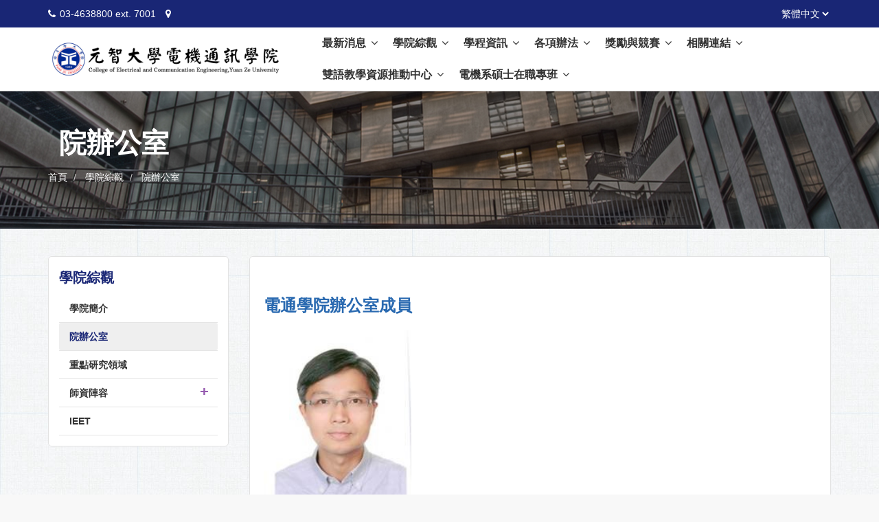

--- FILE ---
content_type: text/html; charset=UTF-8
request_url: https://www.en.yzu.edu.tw/article/college-office?lang=zh-tw
body_size: 7953
content:
<!DOCTYPE html>
<!--[if IE 8 ]><html class="ie ie8" lang="en"> <![endif]-->
<!--[if IE 9 ]><html class="ie ie9" lang="en"> <![endif]-->
<html lang="en">
<!--<![endif]--><head>

<!-- Basic Page Needs -->
<meta charset="utf-8">

    <title>  Electrical and Communication Engineering College, Yuan Ze University | 院辦公室</title>
    <meta name="description" content=" Electrical and Communication Engineering College, Yuan Ze University">
    <meta name="keywords" content=" Electrical and Communication Engineering College, Yuan Ze University">

   <meta name="author" content="OZCHAMP|hong">

<!-- Favicons-->
<link rel="shortcut icon" href="https://www.en.yzu.edu.tw/themes/default/assets/img/favicon.ico" type="image/x-icon"/>
<link rel="apple-touch-icon" type="image/x-icon" href="https://www.en.yzu.edu.tw/themes/default/assets/img/apple-touch-icon-57x57-precomposed.png">
<link rel="apple-touch-icon" type="image/x-icon" sizes="72x72" href="https://www.en.yzu.edu.tw/themes/default/assets/img/apple-touch-icon-72x72-precomposed.png">
<link rel="apple-touch-icon" type="image/x-icon" sizes="114x114" href="https://www.en.yzu.edu.tw/themes/default/assets/img/apple-touch-icon-114x114-precomposed.png">
<link rel="apple-touch-icon" type="image/x-icon" sizes="144x144" href="https://www.en.yzu.edu.tw/themes/default/assets/img/apple-touch-icon-144x144-precomposed.png">

<!-- Mobile Specific Metas -->
<meta name="viewport" content="width=device-width, initial-scale=1.0">

<!-- font -->
<link href='https://fonts.googleapis.com/css?family=Alegreya' rel='stylesheet' type='text/css'>

<!-- CSS -->
<link href="https://www.en.yzu.edu.tw/themes/default/assets/css/bootstrap.min.css" rel="stylesheet">
<link href="https://www.en.yzu.edu.tw/themes/default/assets/css/skitter.css" type="text/css" media="all" rel="stylesheet" />
<link href="https://www.en.yzu.edu.tw/themes/default/assets/css/megamenu.css" rel="stylesheet">
<link href="https://www.en.yzu.edu.tw/themes/default/assets/css/style.css" rel="stylesheet">
<link href="https://www.en.yzu.edu.tw/themes/default/assets/css/oz-style.css" rel="stylesheet">
<link href="https://www.en.yzu.edu.tw/themes/default/assets/font-awesome/css/font-awesome.min.css" rel="stylesheet" >
<link rel="stylesheet" href="https://www.en.yzu.edu.tw/themes/default/assets/js/fancybox/source/jquery.fancybox.css?v=2.1.4">

<!-- REVOLUTION BANNER CSS SETTINGS -->
<link rel="stylesheet" href="https://www.en.yzu.edu.tw/themes/default/assets/css/fullwidth.css" media="screen" >
<link rel="stylesheet" href="https://www.en.yzu.edu.tw/themes/default/assets/rs-plugin/css/settings.css" media="screen" >

<!--[if lt IE 9]>
<script src="http://html5shim.googlecode.com/svn/trunk/html5.js"></script>
<![endif]-->

<!-- Owl Stylesheets -->
<link rel="stylesheet" href="https://www.en.yzu.edu.tw/themes/default/assets/css/owl.carousel.min.css">
<link rel="stylesheet" href="https://www.en.yzu.edu.tw/themes/default/assets/css/owl.theme.default.min.css">

<!-- Jquery -->
<script src="https://www.en.yzu.edu.tw/themes/default/assets/js/jquery.js"></script>
<!-- Support media queries for IE8 -->
<script src="https://www.en.yzu.edu.tw/themes/default/assets/js/respond.min.js"></script>

<!-- HTML5 and CSS3-in older browsers-->
<script src="https://www.en.yzu.edu.tw/themes/default/assets/js/modernizr.custom.17475.js"></script>

<!--[if IE 7]>
  <link rel="stylesheet" href="https://www.en.yzu.edu.tw/themes/default/assets/font-awesome/css/font-awesome-ie7.min.css">
<![endif]-->


<script>
	$(document).ready(function(){
	  	$(".fck").find('iframe').wrap(function() {
	        return '<div class="video-container" />';
	 	});

        // top_text
        var maxheight = $('.top_text .run').height();
        var max = maxheight/32;
        var flag = 1;
        setInterval(function(){
            flag++;
            if(flag>max){   
                flag = 1;
                $('.top_text .run').css({marginTop: '0'});     
            }
            $('.top_text .run').animate({marginTop: flag*-32+'px'},1000);   
        }, 2000);
	});
</script>

</head>

<body>
<!--[if !IE]><!--><script>if(/*@cc_on!@*/false){document.documentElement.className+=' ie10';}</script><!--<![endif]--> <!-- Border radius fixed IE10-->

<!--header-top Start-->
<div class="header-top-box">
    <div class="container">
        <div class="row">
            <div class="col-lg-6 col-md-6 col-sm-8 col-xs-8">
                <ul class="header_top_contact">
                    <li class="list-inline-item tel">
                        <i class="icon-phone"></i>
                        <a href="tel:03-4638800">03-4638800 ext. 7001</a>
                    </li>
                    <li class="list-inline-item add">
                        <i class="icon-map-marker"></i>
                        <a href="https://goo.gl/maps/SzkQmUz3vmsAPYBL9" target="_blank">
                              
                        </a>
                    </li>
                </ul>
            </div>
            <div class="col-lg-6 col-md-6 col-sm-4 col-xs-4">
                <div class="lang-box text-right">
                    <form method="POST" action="https://www.en.yzu.edu.tw/article/college-office" accept-charset="UTF-8"><input name="_session_key" type="hidden" value="ono0AZLm5Axz0Ret21l5Q4iE69o7wLXn8dDStYnO"><input name="_token" type="hidden" value="hDZW0sLdQBPU7hbUQrYzHQKybGH8KH4xzFYEaHIU">
    <select name="locale" data-request="onSwitchLocale" class="selectpicker show-tick" tabindex="-98">
                    <option value="en" >English</option>
                    <option value="zh-tw" selected>繁體中文</option>
            </select>
</form>                     
                </div>
            </div>
        </div>
    </div>
</div>
<!--header-top End-->

<!-- Start Header-->
<header>
    <!-- Start container-->
	<div class="container">
   	  <div class="row">
    	<div class="col-lg-4 col-md-4 col-xs-12" id="logo">
    		<a href="/?lang=zh-tw">

                                <!--中文 start-->
                <img src="https://www.en.yzu.edu.tw/themes/default/assets/img/logo.png" alt="Electrical and Communication Engineering College, Yuan Ze University" title="Electrical and Communication Engineering College, Yuan Ze University" class="logo">
                <!--中文 end-->
                                 
            </a>
    	</div>
    	<div class="col-lg-8 col-md-8  col-xs-12">
    <!--nav Start-->
    <nav>
        <div class="megamenu_container">
            <a id="megamenu-button-mobile" href="#">Menu</a><!-- Menu button responsive-->

            <!-- Begin Mega Menu Container -->
            <ul class="megamenu">
                                <!--最新消息 Start-->
                <li class="drop-normal">
                    <a href="javascript:void(0)" class="drop-down-btn"></a>
                    <a href="/news_list/all?lang=zh-tw" class="drop-down">

                        最新消息

                        <i class="icon-angle-down"></i>
                    </a>
                    <!-- End dropdown normal -->
                    <div class="drop-down-container normal">
                        <ul>


                                                        <li>
                                <a href="/news_list/2?lang=zh-tw" class="drop-down-level2-btn">公告訊息</a>
                                                                <div class="drop-down-level2">
                                    <ul>
                                        
                                    </ul>
                                </div>
                                                            </li>
                                                        <li>
                                <a href="/news_list/3?lang=zh-tw" class="drop-down-level2-btn">獲獎紀錄</a>
                                                                <div class="drop-down-level2">
                                    <ul>
                                        
                                    </ul>
                                </div>
                                                            </li>
                                                        <li>
                                <a href="/news_list/11?lang=zh-tw" class="drop-down-level2-btn">競賽活動</a>
                                                                <div class="drop-down-level2">
                                    <ul>
                                        
                                    </ul>
                                </div>
                                                            </li>
                                                        <li>
                                <a href="/news_list/04?lang=zh-tw" class="drop-down-level2-btn">招生訊息</a>
                                                                <div class="drop-down-level2">
                                    <ul>
                                        
                                    </ul>
                                </div>
                                                            </li>
                                                        <li>
                                <a href="/news_list/03?lang=zh-tw" class="drop-down-level2-btn">其他訊息</a>
                                                                <div class="drop-down-level2">
                                    <ul>
                                        
                                    </ul>
                                </div>
                                                            </li>
                                                        <li>
                                <a href="/news_list/eminews?lang=zh-tw" class="drop-down-level2-btn">EMI雙語推動中心最新訊息</a>
                                                                <div class="drop-down-level2">
                                    <ul>
                                                                                <li><a href="/news_list/emi-1?lang=zh-tw">本校EMI最新訊息</a></li>
                                                                                <li><a href="/news_list/emi-?lang=zh-tw">校外EMI相關訊息</a></li>
                                        
                                    </ul>
                                </div>
                                                            </li>
                            
                        </ul>
                    </div>
                    <!-- End dropdown normal -->
                </li>
                <!--最新消息 End-->
                
                <!--學系成員 Start-->
                <li class="drop-normal" style="display: none;">
                    <a href="javascript:void(0)" class="drop-down-btn"></a>
                    <a href="/teacher_list/all?lang=zh-tw" class="drop-down">

                        學系成員
                        <i class="icon-angle-down"></i>
                    </a>
                    <!-- Start dropdown normal -->
                    <div class="drop-down-container normal">
                        <ul>
                                                        <li>
                                <a href="/teacher_list/group-a?lang=zh-tw" class="drop-down-level2-btn">電機工程學系 甲組</a>
                           </li>
                                                        <li>
                                <a href="/teacher_list/group-b?lang=zh-tw" class="drop-down-level2-btn">電機工程學系 乙組</a>
                           </li>
                                                        <li>
                                <a href="/teacher_list/group-c?lang=zh-tw" class="drop-down-level2-btn">電機工程學系 丙組</a>
                           </li>
                            
                        </ul>
                    </div>
                    <!-- End dropdown normal -->
                </li>
                <!--學系成員 End-->

                                <!--後台靜靜態頁 Start-->
                <li class="drop-normal">
                    <a href="javascript:void(0)" class="drop-down-btn"></a>
                    <a  target="_self" href="javascript:void(0)" class="drop-down">
                        學院綜觀
                        <i class="icon-angle-down"></i>
                    </a>
                    <!-- Start dropdown normal -->
                    <div class="drop-down-container normal">
                        <ul>
                            
                            <li>
                                <a target="_self" href="/article/about-us?lang=zh-tw" class="drop-down-level2-btn">學院簡介</a>
                                                            </li>
                            
                            <li>
                                <a target="_self" href="/article/college-office?lang=zh-tw" class="drop-down-level2-btn">院辦公室</a>
                                                            </li>
                            
                            <li>
                                <a target="_self" href="/article/research-areas?lang=zh-tw" class="drop-down-level2-btn">重點研究領域</a>
                                                            </li>
                            
                            <li>
                                <a target="_self" href="/article/faculty?lang=zh-tw" class="drop-down-level2-btn">師資陣容</a>
                                                                <div class="drop-down-level2">
                                    <ul>
                                                                                <li><a target="_self" href="/article/95?lang=zh-tw">電機系甲組</a></li>
                                                                                <li><a target="_self" href="/article/96?lang=zh-tw">電機系乙組</a></li>
                                                                                <li><a target="_self" href="/article/97?lang=zh-tw">電機系丙組</a></li>
                                                                                <li><a target="_self" href="/article/94?lang=zh-tw">英語學士班</a></li>
                                        
                                    </ul>
                                </div>
                                                            </li>
                            
                            <li>
                                <a target="_self" href="/article/ieet?lang=zh-tw" class="drop-down-level2-btn">IEET</a>
                                                            </li>
                            
                        </ul>
                    </div>
                    <!-- End dropdown normal -->
                </li>
                <!--後台靜靜態頁 Start-->
                                <!--後台靜靜態頁 Start-->
                <li class="drop-normal">
                    <a href="javascript:void(0)" class="drop-down-btn"></a>
                    <a  target="_self" href="javascript:void(0)" class="drop-down">
                        學程資訊
                        <i class="icon-angle-down"></i>
                    </a>
                    <!-- Start dropdown normal -->
                    <div class="drop-down-container normal">
                        <ul>
                            
                            <li>
                                <a target="_blank" href="https://www.eec.ee.yzu.edu.tw/article/140?lang=zh-tw" class="drop-down-level2-btn">台積電學程</a>
                                                            </li>
                            
                            <li>
                                <a target="_self" href="/article/course-2?lang=zh-tw" class="drop-down-level2-btn">物聯網學程</a>
                                                            </li>
                            
                            <li>
                                <a target="_self" href="/article/course-1?lang=zh-tw" class="drop-down-level2-btn">通訊產業與管理學程</a>
                                                            </li>
                            
                        </ul>
                    </div>
                    <!-- End dropdown normal -->
                </li>
                <!--後台靜靜態頁 Start-->
                                <!--後台靜靜態頁 Start-->
                <li class="drop-normal">
                    <a href="javascript:void(0)" class="drop-down-btn"></a>
                    <a  target="_self" href="javascript:void(0)" class="drop-down">
                        各項辦法
                        <i class="icon-angle-down"></i>
                    </a>
                    <!-- Start dropdown normal -->
                    <div class="drop-down-container normal">
                        <ul>
                            
                            <li>
                                <a target="_self" href="/article/guidelines-01?lang=zh-tw" class="drop-down-level2-btn">院務會議設置辦法</a>
                                                            </li>
                            
                            <li>
                                <a target="_self" href="/article/guidelines-02?lang=zh-tw" class="drop-down-level2-btn">院課程委員會組織辦法</a>
                                                            </li>
                            
                            <li>
                                <a target="_self" href="/article/guidelines-03?lang=zh-tw" class="drop-down-level2-btn">院教師評審委員會組織辦法</a>
                                                            </li>
                            
                            <li>
                                <a target="_self" href="/article/guidelines-04?lang=zh-tw" class="drop-down-level2-btn">教師升等審查細則</a>
                                                            </li>
                            
                            <li>
                                <a target="_self" href="/article/guidelines-05?lang=zh-tw" class="drop-down-level2-btn">青年學者研究獎審查執行要點</a>
                                                            </li>
                            
                            <li>
                                <a target="_self" href="/article/guidelines-06?lang=zh-tw" class="drop-down-level2-btn">教師教學、研究、輔導暨服務傑出獎審查執行要點</a>
                                                            </li>
                            
                            <li>
                                <a target="_self" href="/article/125?lang=zh-tw" class="drop-down-level2-btn">元智大學教師評鑑電通類研究計分標準</a>
                                                            </li>
                            
                            <li>
                                <a target="_self" href="/article/methods-1-2?lang=zh-tw" class="drop-down-level2-btn">學生期刊論文發表獎勵辦法</a>
                                                            </li>
                            
                            <li>
                                <a target="_self" href="/article/methods-1?lang=zh-tw" class="drop-down-level2-btn">學術暨多元技能獎申請辦法</a>
                                                            </li>
                            
                            <li>
                                <a target="_self" href="/article/guidelines-07?lang=zh-tw" class="drop-down-level2-btn">共同實驗教室管理辦法</a>
                                                            </li>
                            
                            <li>
                                <a target="_self" href="/article/126?lang=zh-tw" class="drop-down-level2-btn">電機通訊學院亞馬遜雲端證照補助辦法</a>
                                                            </li>
                            
                        </ul>
                    </div>
                    <!-- End dropdown normal -->
                </li>
                <!--後台靜靜態頁 Start-->
                                <!--後台靜靜態頁 Start-->
                <li class="drop-normal">
                    <a href="javascript:void(0)" class="drop-down-btn"></a>
                    <a  target="_self" href="javascript:void(0)" class="drop-down">
                        獎勵與競賽
                        <i class="icon-angle-down"></i>
                    </a>
                    <!-- Start dropdown normal -->
                    <div class="drop-down-container normal">
                        <ul>
                            
                            <li>
                                <a target="_self" href="/article/scholarship-1?lang=zh-tw" class="drop-down-level2-btn">楊明德先生獎學金</a>
                                                            </li>
                            
                            <li>
                                <a target="_self" href="/article/scholarship-3?lang=zh-tw" class="drop-down-level2-btn">全家便利商店獎學金</a>
                                                            </li>
                            
                            <li>
                                <a target="_blank" href="https://www.yzu.edu.tw/admin/st/index.php/tw/component/content/article/1048-2017-04-21-08-18-07?catid=228&amp;Itemid=661" class="drop-down-level2-btn">勤學助學金</a>
                                                            </li>
                            
                            <li>
                                <a target="_blank" href="https://www.yzu.edu.tw/admin/st/index.php/tw/?option=com_sppagebuilder&amp;view=page&amp;id=335" class="drop-down-level2-btn">有庠獎學金</a>
                                                            </li>
                            
                            <li>
                                <a target="_blank" href="https://gao.yzu.edu.tw/index.php/tw/scholarships/int-scholarships" class="drop-down-level2-btn">僑生獎學金</a>
                                                            </li>
                            
                            <li>
                                <a target="_blank" href="https://gao.yzu.edu.tw/index.php/tw/scholarships/ex-scholarships" class="drop-down-level2-btn">國際與兩岸交流 獎助學金</a>
                                                            </li>
                            
                            <li>
                                <a target="_blank" href="https://www.yzu.edu.tw/admin/st/index.php/tw/2016-03-25-05-42-29/2017-04-19-04-00-53" class="drop-down-level2-btn">補助學生參加校外學術競賽</a>
                                                            </li>
                            
                            <li>
                                <a target="_blank" href="https://sites.google.com/g.yzu.edu.tw/2021maker/index" class="drop-down-level2-btn">元智大學創客競賽</a>
                                                            </li>
                            
                        </ul>
                    </div>
                    <!-- End dropdown normal -->
                </li>
                <!--後台靜靜態頁 Start-->
                                <!--後台靜靜態頁 Start-->
                <li class="drop-normal">
                    <a href="javascript:void(0)" class="drop-down-btn"></a>
                    <a  target="_self" href="javascript:void(0)" class="drop-down">
                        相關連結
                        <i class="icon-angle-down"></i>
                    </a>
                    <!-- Start dropdown normal -->
                    <div class="drop-down-container normal">
                        <ul>
                            
                            <li>
                                <a target="_blank" href="http://www.ei.yzu.edu.tw/" class="drop-down-level2-btn">電機通訊學院英語學士班</a>
                                                            </li>
                            
                            <li>
                                <a target="_blank" href="http://www.ee.yzu.edu.tw/" class="drop-down-level2-btn">電機工程學系</a>
                                                            </li>
                            
                            <li>
                                <a target="_blank" href="https://www.gao.yzu.edu.tw/tw/modules/news/article.php?storyid=132" class="drop-down-level2-btn">雙聯學校</a>
                                                            </li>
                            
                        </ul>
                    </div>
                    <!-- End dropdown normal -->
                </li>
                <!--後台靜靜態頁 Start-->
                                <!--後台靜靜態頁 Start-->
                <li class="drop-normal">
                    <a href="javascript:void(0)" class="drop-down-btn"></a>
                    <a  target="_blank" href="/article/ceceemicenter?lang=zh-tw" class="drop-down">
                        雙語教學資源推動中心
                        <i class="icon-angle-down"></i>
                    </a>
                    <!-- Start dropdown normal -->
                    <div class="drop-down-container normal">
                        <ul>
                            
                            <li>
                                <a target="_blank" href="/article/News?lang=zh-tw" class="drop-down-level2-btn">最新消息</a>
                                                                <div class="drop-down-level2">
                                    <ul>
                                                                                <li><a target="_blank" href="https://www.en.yzu.edu.tw/news_list/emi-1?lang=zh-tw">本院EMI最新訊息</a></li>
                                                                                <li><a target="_blank" href="https://www.en.yzu.edu.tw/news_list/emi-?lang=zh-tw">校外/其他單位EMI相關訊息</a></li>
                                        
                                    </ul>
                                </div>
                                                            </li>
                            
                            <li>
                                <a target="_self" href="/article/aboutemi?lang=zh-tw" class="drop-down-level2-btn">關於EMI</a>
                                                                <div class="drop-down-level2">
                                    <ul>
                                                                                <li><a target="_self" href="/article/members?lang=zh-tw">中心成員</a></li>
                                                                                <li><a target="_self" href="/article/contact?lang=zh-tw">聯絡窗口</a></li>
                                        
                                    </ul>
                                </div>
                                                            </li>
                            
                            <li>
                                <a target="_blank" href="/article/135?lang=zh-tw" class="drop-down-level2-btn">課程地圖</a>
                                                                <div class="drop-down-level2">
                                    <ul>
                                                                                <li><a target="_blank" href="/article/149?lang=zh-tw">學士班-114-1</a></li>
                                                                                <li><a target="_blank" href="/article/-112-2?lang=zh-tw">學士班-114-2</a></li>
                                                                                <li><a target="_blank" href="/article/161?lang=zh-tw">碩士班-114-1</a></li>
                                                                                <li><a target="_self" href="/article/113-2?lang=zh-tw">碩士班114-2</a></li>
                                        
                                    </ul>
                                </div>
                                                            </li>
                            
                            <li>
                                <a target="_self" href="/article/rewards?lang=zh-tw" class="drop-down-level2-btn">相關獎勵辦法</a>
                                                                <div class="drop-down-level2">
                                    <ul>
                                                                                <li><a target="_self" href="/article/Incentives?lang=zh-tw">教師教學精進補助辦法</a></li>
                                                                                <li><a target="_self" href="/article/studentawards?lang=zh-tw">學生獎勵辦法</a></li>
                                                                                <li><a target="_self" href="/article/activities?lang=zh-tw">辦理EMI相關教師及學生活動補助辦法</a></li>
                                                                                <li><a target="_blank" href="/article/guidelines-teacher-professional-development-subsidies?lang=zh-tw">Application Details for Teacher Incentives</a></li>
                                        
                                    </ul>
                                </div>
                                                            </li>
                            
                            <li>
                                <a target="_self" href="/article/highlights?lang=zh-tw" class="drop-down-level2-btn">活動花絮</a>
                                                                <div class="drop-down-level2">
                                    <ul>
                                                                                <li><a target="_self" href="/article/emi-3?lang=zh-tw">EMI電影日</a></li>
                                                                                <li><a target="_self" href="/article/emi-4?lang=zh-tw">EMI 獎勵辦法宣傳活動</a></li>
                                                                                <li><a target="_self" href="/article/emi-5?lang=zh-tw">EMI 獎勵辦法說明會</a></li>
                                                                                <li><a target="_self" href="/article/178?lang=zh-tw">培力英檢經驗分享會</a></li>
                                                                                <li><a target="_self" href="/article/179?lang=zh-tw">出國交換經驗分享會</a></li>
                                                                                <li><a target="_self" href="/article/emi-7?lang=zh-tw">EMI大專院校學生雙語化學習計畫 成果展</a></li>
                                        
                                    </ul>
                                </div>
                                                            </li>
                            
                            <li>
                                <a target="_self" href="/article/175?lang=zh-tw" class="drop-down-level2-btn">講座花絮</a>
                                                                <div class="drop-down-level2">
                                    <ul>
                                                                                <li><a target="_self" href="/article/180?lang=zh-tw">教師增能講座</a></li>
                                                                                <li><a target="_self" href="/article/181?lang=zh-tw">教師寒假增能工作坊</a></li>
                                                                                <li><a target="_self" href="/article/emi-6?lang=zh-tw">EMI助教培力工作坊</a></li>
                                                                                <li><a target="_self" href="/article/183?lang=zh-tw">教學設計工作坊</a></li>
                                        
                                    </ul>
                                </div>
                                                            </li>
                            
                            <li>
                                <a target="_self" href="/article/empowerment?lang=zh-tw" class="drop-down-level2-btn">雙語培力資源</a>
                                                                <div class="drop-down-level2">
                                    <ul>
                                                                                <li><a target="_self" href="/article/myet?lang=zh-tw">MyET線上英語口説平台使用說明</a></li>
                                                                                <li><a target="_self" href="/article/emi-8?lang=zh-tw">EMI線上課程資源</a></li>
                                                                                <li><a target="_self" href="/article/186?lang=zh-tw">學習資源連結</a></li>
                                                                                <li><a target="_self" href="/article/187?lang=zh-tw">國際書院數位學習課程資源補助</a></li>
                                        
                                    </ul>
                                </div>
                                                            </li>
                            
                        </ul>
                    </div>
                    <!-- End dropdown normal -->
                </li>
                <!--後台靜靜態頁 Start-->
                                <!--後台靜靜態頁 Start-->
                <li class="drop-normal">
                    <a href="javascript:void(0)" class="drop-down-btn"></a>
                    <a  target="_self" href="/article/70?lang=zh-tw" class="drop-down">
                        電機系碩士在職專班
                        <i class="icon-angle-down"></i>
                    </a>
                    <!-- Start dropdown normal -->
                    <div class="drop-down-container normal">
                        <ul>
                            
                            <li>
                                <a target="_self" href="/article/159?lang=zh-tw" class="drop-down-level2-btn">相關規定及表格</a>
                                                            </li>
                            
                            <li>
                                <a target="_blank" href="/article/155?lang=zh-tw" class="drop-down-level2-btn">學生教務相關</a>
                                                            </li>
                            
                            <li>
                                <a target="_blank" href="https://www.en.yzu.edu.tw/article/faculty?lang=zh-tw" class="drop-down-level2-btn">特色研究</a>
                                                            </li>
                            
                            <li>
                                <a target="_blank" href="/article/153?lang=zh-tw" class="drop-down-level2-btn">離校手續</a>
                                                            </li>
                            
                        </ul>
                    </div>
                    <!-- End dropdown normal -->
                </li>
                <!--後台靜靜態頁 Start-->
                

                                <!--實驗室 Start-->
                <li class="drop-normal" style="display: none;">
                    <a href="javascript:void(0)" class="drop-down-btn"></a>
                    <a href="/lab_list/all?lang=zh-tw" class="drop-down">
                        實驗室
                        <i class="icon-angle-down"></i>
                    </a>
                    <!-- Start dropdown normal -->
                    <div class="drop-down-container normal">
                        <ul>
                            <li><a href="/lab_list/all">實驗室</a>
                                
                            </li>

                            <li><a href="/instrument_list/all"> 精密儀器中心</a>
                                                                <div class="drop-down-level2">
                                    <ul>
                                                                                <li><a href="/instrument_list/1?lang=zh-tw">研究儀器設備</a></li>
                                                                                <li><a href="/instrument_list/2?lang=zh-tw">教學儀器設備</a></li>
                                        
                                    </ul>
                                </div>
                                


                            </li>
                            
                            <li>
                                <a href="/notice/8?lang=zh-tw" class="drop-down-level2-btn">實驗室安全</a>
                                                                <div class="drop-down-level2">
                                    <ul>
                                                                                <li><a href="https://tw.yahoo.com/">實驗行為規範</a></li>
                                                                                <li><a href="/notice/34?lang=zh-tw">實驗儀器使用須知</a></li>
                                        
                                    </ul>
                                </div>
                                                            </li>
                            
                            <li>
                                <a href="/notice/13?lang=zh-tw" class="drop-down-level2-btn">實驗室宣傳影片</a>
                                                            </li>
                            
                        </ul>
                    </div>
                    <!-- End dropdown normal -->
                </li>
                <!--實驗室 End-->

                <!--檔案下載 Start-->
                <li class="drop-normal" style="display: none;">
                    <a href="javascript:void(0)" class="drop-down-btn"></a>
                    <a href="/download" class="drop-down">
                        檔案下載
                        <i class="icon-angle-down"></i>
                    </a>
                    <div class="drop-down-container normal">
                        <ul>
                                                        <li>
                                <a href="/download#1?lang=zh-tw" class="drop-down-level2-btn">申請表</a>

                            </li>
                                                        <li>
                                <a href="/download#44?lang=zh-tw" class="drop-down-level2-btn">下載分類1</a>

                            </li>
                                                    </ul>
                    </div><!-- End dropdown normal -->
                </li>
                <!--檔案下載 End-->

                <!--活動花絮 Start-->
                <li class="drop-normal" style="display: none;">
                    <a href="javascript:void(0)" class="drop-down-btn"></a>
                    <a href="#" class="drop-down">
                        活動花絮
                        <i class="icon-angle-down"></i>
                    </a>
                    <!-- Start dropdown normal -->
                    <div class="drop-down-container normal">
                        <ul>
                                                        <li>
                                <a href="/album_list/test?lang=zh-tw" class="drop-down-level2-btn">畢業典禮</a>

                            </li>
                                                        <li>
                                <a href="/album_list/4?lang=zh-tw" class="drop-down-level2-btn">系友回娘家</a>

                            </li>
                            
                        </ul>
                    </div>
                    <!-- End dropdown normal -->
                </li>
                <!--活動花絮 End-->
                            </ul>
            <!-- End Mega Menu -->
        </div>
    </nav>
    <!--nav End-->
</div>    	
        
        <!-- End col-md-8-->
        </div>
        <!-- End row-->
    </div>
    <!-- End container-->
</header>
<!-- End Header-->
 
  <!--page-content Start-->
<div class="page-content bg-white">
    <div class="dlab-bnr-inr overlay-black-middle text-center bg-pt">
        <div class="container">
            <div class="dlab-bnr-inr-entry align-m text-center">
                <h1 class="text-white">院辦公室</h1>
                <ul class="breadcrumb">
                    <li>
                        <a href="/">首頁</a>
                    </li>
                                        <li class="active">
                        <a href="javascript:void(0)">學院綜觀</a>
                    </li>
                                        <li class="active">
                        <a href="/article/college-office?lang=zh-tw">院辦公室</a>
                    </li>
                                    </ul>
            </div>
        </div>
    </div>
</div>
<!--page-content End-->

<!-- Start container-->
<div class="container page-wrap in-main-box">
    <div class="row">
        <!--side-bar Start-->
        <aside  class="col-md-3">
            <div class="col-left pc-left-menu">
                <h1 class="page-title pc">學院綜觀</h1>
                <ul class="submenu-col">
                                        <li>
                        <a  target="_self"  href="/article/about-us?lang=zh-tw"
                                                   >學院簡介</a>

                                            </li>
                                        <li>
                        <a  target="_self"  href="/article/college-office?lang=zh-tw"
                            id="active"                         >院辦公室</a>

                                            </li>
                                        <li>
                        <a  target="_self"  href="/article/research-areas?lang=zh-tw"
                                                   >重點研究領域</a>

                                            </li>
                                        <li>
                        <a  target="_self"  href="/article/faculty?lang=zh-tw"
                                                   >師資陣容</a>

                                                <i class="arr"></i>
                        <ul class="threemenu">
                                                        <li><a  target="_self"  href="/article/95?lang=zh-tw"
                                                           >電機系甲組</a></li>
                                                        <li><a  target="_self"  href="/article/96?lang=zh-tw"
                                                           >電機系乙組</a></li>
                                                        <li><a  target="_self"  href="/article/97?lang=zh-tw"
                                                           >電機系丙組</a></li>
                                                        <li><a  target="_self"  href="/article/94?lang=zh-tw"
                                                           >英語學士班</a></li>
                                                    </ul>
                                            </li>
                                        <li>
                        <a  target="_self"  href="/article/ieet?lang=zh-tw"
                                                   >IEET</a>

                                            </li>
                    
                </ul>
            </div>
        </aside>
        <!--side-bar End-->

        <!--content Start-->
        <section class="col-md-9">

                        <!-------- content Start-------->
            <div class="col-right">
                <!--model Start-->
                <div class="model">
                    <div class="strip-lessons">
                        <div class="model-box-wrap">

                            <p><strong><span style="font-size: 24px; color: rgb(41, 105, 176);">電通學院辦公室成員</span></strong></p>

<p>
	<a href="https://eea.ee.yzu.edu.tw/teacher_detail/dychen?lang=zh-tw" rel="noopener noreferrer" target="_blank"><img src="/storage/app/media/uploaded-files/Dean.jpg" style="width: 215px;" class="fr-fic fr-dib fr-fil" data-result="success"></a></p>

<p><strong color="" style="box-sizing: border-box; font-weight: 700; color: rgb(0, 0, 0); font-family: -apple-system, BlinkMacSystemFont, ;"><span style="box-sizing: border-box; font-size: 18px;">陳敦裕 教授 <br style="box-sizing: border-box;">電機通訊學院 院長</span></strong>
	<br style="box-sizing: border-box; color: rgb(0, 0, 0); font-family: -apple-system, BlinkMacSystemFont, ;" color=""><span color="" style="box-sizing: border-box; color: rgb(0, 0, 0); font-family: -apple-system, BlinkMacSystemFont, ;">電話：03-4638800 ext. 7000/7120</span>
	<br style="box-sizing: border-box; color: rgb(0, 0, 0); font-family: -apple-system, BlinkMacSystemFont, ;" color=""><span color="" style="box-sizing: border-box; color: rgb(0, 0, 0); font-family: -apple-system, BlinkMacSystemFont, ;">傳真：03-4635319</span>
	<br style="box-sizing: border-box; color: rgb(0, 0, 0); font-family: -apple-system, BlinkMacSystemFont, ;" color=""><span color="" style="box-sizing: border-box; color: rgb(0, 0, 0); font-family: -apple-system, BlinkMacSystemFont, ;">Email：</span><a href="mailto:dychen@saturn.yzu.edu.tw">dychen@saturn.yzu.edu.tw</a></p>

<p>
	<br>
</p>

<p>
	<br>
</p>

<p>
	<a href="https://www.ei.yzu.edu.tw/article/89?lang=zh-tw" rel="noopener noreferrer" target="_blank"><img src="/storage/app/media/uploaded-files/%E5%B7%B4%E6%8B%89%E5%90%89%E6%95%99%E6%8E%88.png" style="width: 213px;" class="fr-fic fr-dib fr-fil" data-result="success"></a></p>

<p><strong color="" style="box-sizing: border-box; font-weight: 700; color: rgb(0, 0, 0); font-family: -apple-system, BlinkMacSystemFont, ;"><span style="box-sizing: border-box; font-size: 18px;">BALAJI GURURAJAN &nbsp;巴拉吉 助理教授 <br style="box-sizing: border-box;">電機通訊學院國際事務長</span></strong>
	<br style="box-sizing: border-box; color: rgb(0, 0, 0); font-family: -apple-system, BlinkMacSystemFont, ;" color=""><span color="" style="box-sizing: border-box; color: rgb(0, 0, 0); font-family: -apple-system, BlinkMacSystemFont, ;">電話：03-4638800 ext. 7911</span>
	<br style="box-sizing: border-box; color: rgb(0, 0, 0); font-family: -apple-system, BlinkMacSystemFont, ;" color=""><span color="" style="box-sizing: border-box; color: rgb(0, 0, 0); font-family: -apple-system, BlinkMacSystemFont, ;">Email：</span><a href="mailto:balaji@saturn.yzu.edu.tw">balaji@saturn.yzu.edu.tw</a></p>

<p>
	<br>
</p>

<p>
	<br>
</p>

<p><span style="font-size: 18px;"><strong>翁麗娟 小姐<br>電通學院 秘書</strong></span></p>

<p>電話：03-4638800 ext. 7001
	<br>傳真：03-4635319
	<br>Email：<a href="mailto:Email%3Aielcweng@saturn.yzu.edu.tw">ielcweng@saturn.yzu.edu.tw</a></p>

<p><strong>工作職掌</strong></p>

<ul>
	<li>院教師評<span style="font-size: 14px;">審委員會議</span>相關事宜</li>
	<li>院務會議相關事宜</li>
	<li>院主管會議相關事宜</li>
	<li>院教師評鑑與獎勵相關事宜</li>
	<li>院獎勵優秀研究人才初審相關事宜</li>
	<li>院諮議委員會議相關事宜</li>
	<li>系主管遴選相關事宜</li>
	<li>院長行程安排</li>
	<li>校內外公文收發及簽辦</li>
	<li>學院預算控管及執行</li>
	<li>工讀生及工讀金管理</li>
	<li>各項獎助學金及學術獎章等申請審核相關事宜</li>
	<li>各項工作報告彙整及提報</li>
	<li>單位個資保護推動聯繫窗口</li>
	<li>院內外各委員會教師代表之選派</li>
	<li>跨域學程相關事宜</li>
	<li>協辦學術交流、參訪相關事宜</li>
	<li>協辦電通週相關事宜</li>
</ul>

<p>
	<br>
</p>

<p><strong><span style="font-size: 18px;">林伊莉小姐<br>電通學院 組員</span></strong></p>

<p>電話：03-4638800 ext. 7003
	<br>傳真：03-4635319
	<br>Email：<a href="mailto:ielilyan@saturn.yzu.edu.tw">ielilyan@saturn.yzu.edu.tw</a></p>

<p><strong>工作職掌</strong></p>

<ul>
	<li>七館4-9樓門禁管理</li>
	<li>學院空間配置管理</li>
	<li>管理70503電機通訊學院聯誼室</li>
	<li>辦理國際與兩岸學術交流、參訪相關事宜</li>
	<li>辦理大陸3+1研修生來台事宜</li>
	<li>3+1經費管理及報支相關事宜</li>
	<li>院教師評審委員會議相關事宜</li>
	<li>辦理院系課程委員會議相關事宜</li>
	<li>擔任單位內部控制推動聯繫窗口</li>
	<li>彙報學院各系組班專業實習報告</li>
	<li>協辦學院系組班學生校外實習前置作業</li>
	<li>協辦學院系組班招生宣傳</li>
	<li>協辦全院性活動或業務</li>
	<li>支援學院提報全校性報告或資料</li>
</ul>
<hr>

<p><span style="font-size: 24px;"><strong><span style="color: rgb(41, 105, 176);">歷任院長</span></strong></span></p>

<p><span style="font-size: 18px;">陳興義院長 (95.08.01~101.07.31)</span></p>

<p><span style="font-size: 18px;">林志民院長 (101.08.01~105.05.31)</span></p>

<p><span style="font-size: 18px;">趙燿庚院長 (105.06.01~111.05.31)</span></p>
<hr>

<h2 align="center" style="text-align: left;"><span style="font-size: 24px; color: rgb(41, 105, 176);"><strong>電機通訊學院辦公室聯絡資訊</strong></span></h2>

<p>聯絡電話：03-4638800 ext. 7001／7003</p>

<p>聯絡傳真：03-4635319</p>

<p>聯絡地址：(320) 桃園市中壢區遠東路135號 元智大學電機通訊學院辦公室 R.70506</p>


                        </div>
                    </div>
                </div>
                <!--model End-->
            </div>
            <!-------- content End-------->

                    </section>
        <!--content End-->
    </div>
</div>
<!-- end container-->
 
<!-- Start footer-->   
<footer>
  <div class="container">
        <div class="col-md-12" style="color: #ffffff;">
        瀏覽纍計：473430次         |       本月瀏覽：20312次
    </div>
      	<div class="col-md-12">
        Copyright © 2020  All Rights Reserved. <a href="https://www.ozchamp.com/" target="_blank" title="OZCHAMP Web Design">Power by OZCHAMP</a>
    </div>
  </div>
</footer>
<!-- End footer-->
<div id="toTop">^</div>

<!-- MEGAMENU --> 
<script src="https://www.en.yzu.edu.tw/themes/default/assets/js/jquery.easing.js"></script>
<script src="https://www.en.yzu.edu.tw/themes/default/assets/js/megamenu.js"></script>

<!-- OTHER JS -->    
<script src="https://www.en.yzu.edu.tw/themes/default/assets/js/bootstrap.min.js"></script>
<script src="https://www.en.yzu.edu.tw/themes/default/assets/js/functions.js"></script>

 <!-- REVOLUTION SLIDER -->
 <script src="https://www.en.yzu.edu.tw/themes/default/assets/rs-plugin/js/jquery.themepunch.plugins.min.js"></script>
 <script type="text/javascript" src="https://www.en.yzu.edu.tw/themes/default/assets/rs-plugin/js/jquery.themepunch.revolution.min.js"></script>
 <script src="https://www.en.yzu.edu.tw/themes/default/assets/js/revolutio-slider-func.js"></script>
 <script type="text/javascript" src="https://www.en.yzu.edu.tw/themes/default/assets/js/owl.carousel.min.js"></script>

<!-- Swipper SLIDER -->
<link rel="stylesheet" href="https://21h0030.works.tw/themes/default/assets/swiper/swiper-bundle.min.css" media="screen" >
<script src="https://21h0030.works.tw/themes/default/assets/swiper/swiper-bundle.min.js"></script>


<script type="text/javascript">
$('.news-carousel').owlCarousel({
    loop:true,
    margin:30,
    nav:true,
    navText : ["<i class='icon-arrow-left'></i>","<i class='icon-arrow-right'></i>"],
    responsive:{
        0:{
            items:1
        },
        768:{
            items:2
        },
        992:{
            items:3
        }
    }
})
var swiper = new Swiper(".mySwiper", {
        spaceBetween: 30,
        centeredSlides: true,
        //effect: "fade",
        autoplay: {
          delay: 2500,
          disableOnInteraction: false,
        },
        navigation: {
          nextEl: ".swiper-button-next",
          prevEl: ".swiper-button-prev",
        },
        pagination: {
          el: ".swiper-pagination",
        },
    });
</script>
<script src="/modules/system/assets/js/framework.js"></script>
<script src="/modules/system/assets/js/framework.extras.js"></script>
<link rel="stylesheet" property="stylesheet" href="/modules/system/assets/css/framework.extras.css">
</body>
</html>

--- FILE ---
content_type: text/css
request_url: https://www.en.yzu.edu.tw/themes/default/assets/css/megamenu.css
body_size: 2237
content:
/*
Item Name : Mega Menu Responsibe Based on Boostrap grid
Version: 1.3.0
Author: Ansonika
Author URI: http://themeforest.net/user/Ansonika/

CSS STRUCTURE:

1. BASE
2.  COMMON
3.  TABS
4. MEDIA QUERIES

/*============================================================================================*/
/* 1.  BASE  */
/*============================================================================================*/

.megamenu_container {
	width:1170px;
	min-height:44px;
	margin:0 auto;
	position:relative;
	z-index:2;
}
.megamenu > li {
	display:inline-block;
	border:none;
	margin:0;
	background-color:transparent;
	padding: 15px 15px;
	-webkit-transition: background-color 0.4s ease-out;
	-moz-transition: background-color 0.4s ease-out;
	-o-transition: background-color 0.4s ease-out;
	-ms-transition: background-color 0.4s ease-out;
	transition: background-color 0.4s ease-out;
	}
.megamenu > li:hover{
	background-color:#3F1311;
	box-shadow: inset 5px 0 5px -5px  rgba(0, 0, 0, 0.35), inset -5px 0 5px -5px rgba(0, 0, 0, 0.35); 
	-webkit-box-shadow: inset 5px 0 5px -5px  rgba(0, 0, 0, 0.35), inset -5px 0 5px -5px rgba(0, 0, 0, 0.35); 
	-moz-box-shadow:  inset 5px 0 5px -5px  rgba(0, 0, 0, 0.35), inset -5px 0 5px -5px rgba(0, 0, 0, 0.35); 
	color:#fff;
	text-decoration:none;
	}
.megamenu > li.active {
	background-color:#3F1311;
	box-shadow: inset 5px 0 5px -5px  rgba(0, 0, 0, 0.35), inset -5px 0 5px -5px rgba(0, 0, 0, 0.35); 
	-webkit-box-shadow: inset 5px 0 5px -5px  rgba(0, 0, 0, 0.35), inset -5px 0 5px -5px rgba(0, 0, 0, 0.35); 
	-moz-box-shadow:  inset 5px 0 5px -5px  rgba(0, 0, 0, 0.35), inset -5px 0 5px -5px rgba(0, 0, 0, 0.35); 
	color:#fff;
	box-shadow: inset 0px 0px 5px rgba(0, 0, 0, 0.5);	
}
.megamenu > li a.drop-down, .megamenu > li a.nodrop-down {
	/*line-height:42px;*/
	outline:0;
	text-shadow: 1px 1px 0px rgba(0,0,0,0.2);
	text-decoration:none;
	color:#fff;
	font-weight:700;
	font-size:14px;
	/*padding: 0 5px;*/
	/*display: inline-block;*/
	padding:14px 0px;
		}
		
		.megamenu > li a.drop-down {
			/*background-image:url("../img/arrow-down-white.png");*/
			background-repeat: no-repeat;
			background-position:right 20px;
			color:#fff;
		}
		.megamenu > li a.nodrop-down {
		}
		.megamenu > li a.drop-down:hover {
			cursor:pointer;
			/*background-image:url("../img/arrow-down-white.png");*/
			color:#fff;
		}
		
		.megamenu > li .nodrop-down:hover {
			cursor:pointer;
			background-image: none;
			color:#fff;
		}
		.megamenu> li.active .drop-down{
			cursor:pointer;
			/*background-image:url("../img/arrow-down-white.png");*/
			color:#fff;
		}
		 .megamenu > li.active .nodrop-down {
			color:#fff;
		}
	
		a#megamenu-button-mobile {
			background-image:url("../img/menu-down.png");
			background-repeat: no-repeat;
			background-position:98% 13px;
			padding:12px 20px 12px 0;
			color: #BB948D;
			text-shadow: 1px 1px 0px rgba(0,0,0,0.2);
			text-transform:uppercase;
			font-weight:700;
			box-shadow:none;
			display:none;
			text-decoration:none;
		}
		a#megamenu-button-mobile.active {
			background-image:url("../img/menu-up.png");
			background-position:98% 11px;
			box-shadow:none;
		}
			
.megamenu > li .drop-down-container {
	position:absolute;
	top:44px;
	left:0;
	z-index:9998;
	float:left;
	color:#fff;
	width: 1170px;
	margin:0 0 40px 0;
	padding:30px 15px 0px 15px;
	-webkit-border-bottom-right-radius: 5px;
	-webkit-border-bottom-left-radius: 5px;
	-moz-border-radius-bottomright: 5px;
	-moz-border-radius-bottomleft: 5px;
	border-bottom-right-radius: 5px;
	border-bottom-left-radius: 5px;
	border-top:none;
	background:#2d343e;
	display: none; 
}
.drop-down-container#icon-menu a {
	display:block;
	background:#424952;
	-webkit-border-radius: 5px;
	-moz-border-radius: 5px;
	border-radius: 5px;
	transition: background .5s ease;
	font-size:14px;
	font-weight:700;
	font-family:"Helvetica Neue", Helvetica, Arial, sans-serif;
	padding:20px 15px;
	margin-bottom:25px;
	color:#fff;
	-webkit-box-shadow: inset 0 0 0 3px rgba(255, 255, 255, 0.1) ;
  	-moz-box-shadow: inset 0 0 0 3px rgba(255, 255, 255, 0.1) ;
	box-shadow:  inset 0 0 0 3px rgba(255, 255, 255, 0.1);
}
.drop-down-container#icon-menu a:hover{
	background:#941713;
}
 
.drop-down-container#icon-menu a i {
	float: right;
	color:#fff;
	margin:-10px 0 0 0;
}

.drop-normal {
	position:relative;
}
.megamenu > li .drop-down-container.normal {
	 position:absolute; top:46px; left:-15px;
	display: none;
	padding-top:0;
	padding-bottom:0;
	background:none;
}
.drop-down-container.normal ul{
	list-style:none;
	margin:0;
	padding:0;
}
.drop-down-container.normal ul li{
	text-align:left;
}
.drop-down-container.normal ul li a{
	display:block;
	padding:5px 10px;
	width:180px;
	margin-bottom:3px;
	color:#fff;
	background-color:#006db8;
	-webkit-border-radius: 4px;
	-moz-border-radius: 4px;
	border-radius: 4px;
}
.drop-down-container.normal ul li a:hover{
	background-color:#111;
	color:#fff;
}
/* normal drown v.1.3 */
.drop-normal {
	position:relative;
}
.megamenu > li .drop-down-container.normal {
	 position:absolute; top:50px; left:-15px;
	display: none;
	width:auto;
	padding-top:0;
	padding-bottom:0;
	background:none;
}
.drop-down-container.normal ul{
	list-style:none;
	margin:0;
	padding:0;
}
.drop-down-container.normal ul li{
	text-align:left;
}
.drop-down-container.normal ul li a{
	display:block;
	padding:5px 10px;
	width:180px;
	margin-bottom:3px;
	color:#fff;
	background-color:#393535;
	-webkit-border-radius: 4px;
	-moz-border-radius: 4px;
	border-radius: 4px;
}
.drop-down-container.normal ul li a:hover{
	background-color:#941713;
	color:#fff;
}

/*============================================================================================*/
/* 2.  COMMON  */
/*============================================================================================*/

.megamenu iframe{
		border:0;
		margin-bottom:20px;
		width:100%;
	}
.megamenu hr {
  margin: 0  0 20px 0 ;
  border: 0;
  border-top: 1px solid #25282d;
  border-bottom: 1px solid #414750;
}
.megamenu > li .drop-down-container a {
	color:#12b0e6;
}
.megamenu > li .drop-down-container a:hover {
	color:#fff;
	text-decoration:none;
}
.megamenu > li .drop-down-container ul.list-menu {
	margin-left:0;
	padding-left:5px;
	margin-bottom:20px;
}
.megamenu > li .drop-down-container ul.list-menu li {
	background:url(../img/arrow-2.png) no-repeat center left;
	padding-left:12px;
}
 h5 em {
	display:block;
	font-weight:normal;
	color:#999;
	font-size:12px;
}

/*============================================================================================*/
/* 3.  TABS   */
/*============================================================================================*/
	ul.tabs {
		list-style: none;
		border-bottom: 2px solid #414750;
		margin-bottom:15px;
		padding-bottom:0;
		display:block;
	}
	ul.tabs li {
		display: inline;
		float:left;
		width:auto;
		white-space:nowrap;
		margin-right:10px;
	}
	ul.tabs li a {
	color: #ffffff;
	position:relative;
	float:left;
	background-color: #424952;
	-webkit-border-top-left-radius: 3px;
	-webkit-border-top-right-radius: 3px;
	-moz-border-radius-topleft: 3px;
	-moz-border-radius-topright: 3px;
	border-top-left-radius: 3px;
	border-top-right-radius: 3px;
	font: bold;
	text-transform:none;
	padding: 4px 18px;
	margin:0;
	font-weight:700;
	-webkit-transition: background-color 0.3s;
	-moz-transition: background-color 0.3s;
	-o-transition: background-color 0.3s;
	-ms-transition: background-color 0.3s;
	transition: background-color 0.3s;
	}
	
	ul.tabs li a.active {background-color: #941713; color:#fff; text-decoration:none; }
	ul.tabs-content { margin: 0 0 10px 0; display: block; }
	ul.tabs-content > li { display:none;}
	ul.tabs-content > li.active { display: block; text-decoration:none;}

	/* Clearfixing tabs for beautiful stacking */
	ul.tabs:before,
	ul.tabs:after {
	  content: '\0020';
	  display: block;
	  overflow: hidden;
	  visibility: hidden;
	  width: 0;
	  height: 0; }
	ul.tabs:after {
	  clear: both; }
	ul.tabs {
	  zoom: 1; }
	  
	  
/*============================================================================================*/
/* 4.  MEDIA QUERIES  */
/*============================================================================================*/

@media (min-width: 992px) and (max-width: 1200px) {
.megamenu_container {
		width:970px;
		margin:auto;
		left:auto;
		top:auto;
	}
.megamenu > li .drop-down-container {width: 940px;}

}

@media only screen and (max-width: 991px) {

a#megamenu-button-mobile {display:block; padding-left:10px;}

.megamenu_container {
	width:755px;
	height:auto;
	margin:auto;
	position:relative;
	left:auto;
	top:auto;
}
.megamenu > li .drop-down-container {
	position:absolute;
	top:auto;
	width: 725px;
	margin:0 0 0 0;
	-webkit-border-bottom-right-radius: 5px;
	-webkit-border-bottom-left-radius: 5px;
	-moz-border-radius-bottomright: 5px;
	-moz-border-radius-bottomleft: 5px;
	border-bottom-right-radius: 5px;
	border-bottom-left-radius: 5px;	
}
.megamenu img {
	max-width: 98%;
	height: auto;
	width: auto\9; /* ie8 */
}
.megamenu embed,
.megamenu object,
.megamenu iframe {width: 100%;}

.megamenu > li {
	float:none;
	width:auto;
	border:none;
	display: block;
	padding: 0;
}

.megamenu > li a.drop-down ,
.megamenu > li a.nodrop-down  {
	background-position:99% 18px;
	line-height:12px;
	padding-top:14px;
	padding-bottom: 14px;
	padding-left:12px;
	display:block;
}
.megamenu {display:none;}

/* normal dropwn v.1.3 */
.megamenu > li .drop-down-container.normal {
	 position:relative; 
	 top:0; left:0px;
	 float:none;
	display: none;
	padding:0;
	margin:0 0 0 0;
	background:none;
	background:#2e1410;
	width:755px;
	-webkit-border-bottom-right-radius: 0;
	-webkit-border-bottom-left-radius: 0;
	-moz-border-radius-bottomright: 0;
	-moz-border-radius-bottomleft: 0;
	border-bottom-right-radius:0;
	border-bottom-left-radius: 0;
	border-top:none;
}

.drop-down-container.normal ul { margin:0; padding:0;}
.drop-down-container.normal ul li  { border-bottom:1px solid #2da7d0; padding:0; margin:0; background:none;  }
.drop-down-container.normal ul li a {width:auto; background:none; color:#fff; margin:0; padding:5px; padding-left:15px; -webkit-border-radius: 0px;-moz-border-radius: 0px;border-radius: 0px;}
.drop-down-container.normal ul li a:hover {background:#2d343e; color:#fff;}

}

@media only screen and (max-width: 767px) {
	
.megamenu_container{
	width:100%;
	margin:auto;
	left:auto;
	top:auto;
	}

.megamenu > li .drop-down-container.normal {
	 position: inherit;
	 top:0; left:0px;
	display: none;
	width:100%;
	padding-top:0;
	padding-bottom:0;
	background:none;
	height:100%;
}

.megamenu > li .drop-down-container {width:auto;}

.megamenu > li .drop-down-container#icon-menu {
	width:100%;
	padding:0;
	padding-top:25px;
}

.megamenu > li .drop-down-container#icon-menu .span3 {
	margin:0;
	margin: 0 10px 0 15px;
	width:auto;
}

.megamenu > li{
	float:none;
	width:auto;
	border:none;
	display: block;
	padding: 0;
	}
	
.megamenu > li a.drop-down,
.megamenu > li a.nodrop-down {
	background-position:99% 18px;
	line-height:12px;
	padding-top:14px;
	padding-bottom: 14px;
}
/* normal dropwn v.1.3 */
.megamenu > li .drop-down-container.normal {
	 position:relative; 
	 top:0; left:0px;
	 float:none;
	display: none;
	padding-top:0;
	padding-left:0;
	background:#2e1410;
	width:100%;
	-webkit-border-bottom-right-radius: 0;
	-webkit-border-bottom-left-radius: 0;
	-moz-border-radius-bottomright: 0;
	-moz-border-radius-bottomleft: 0;
	border-bottom-right-radius:0;
	border-bottom-left-radius: 0;
	border-top:none;
}

.drop-down-container.normal ul { margin:0; padding:0;}
.drop-down-container.normal ul li  { border-bottom:1px solid #2da7d0; padding:0; margin:0; background:none;  }
.drop-down-container.normal ul li a {width:auto; background:none; color:#fff; margin:0; padding:5px; padding-left:15px; -webkit-border-radius: 0px;-moz-border-radius: 0px;border-radius: 0px;}
.drop-down-container.normal ul li a:hover {background:#2d343e; color:#fff;}

}

--- FILE ---
content_type: text/css
request_url: https://www.en.yzu.edu.tw/themes/default/assets/css/style.css
body_size: 6411
content:
/*
Theme Name: EDU  - Educational & Courses site template
Theme URI: http://www.ansonika.com/edu/
Description: EDU  - Educational & Courses site template is created by <a href="http://www.ansonika.com">Ansonika</a>.
Version: 1.3.0
Author: Ansonika
Author URI: http://themeforest.net/user/Ansonika/

CSS STRUCTURE:

1. SITE STRUCTURE and TYPOGRAPHY
2.  PAGES AND CONTENT
3. COMMON
4. MEDIA QUERIES

/*============================================================================================*/
/* 1.  SITE STRUCTURE and TYPOGRAPHY */
/*============================================================================================*/
body {
	background:#f8f8f8 url(../img/pattern.jpg) repeat;
	font-size: 14px;
	line-height: 1.5;
	font-family:'微軟正黑體', Arial, sans-serif; ;
	color: #000;
	-webkit-font-smoothing: antialiased !important;	
}
/** Typography **/
h1,
h3,
h3,
h4,
h5,
h6 {
  margin: 0 0 10px 0;
  font-family: inherit;
  font-weight: bold;
  line-height: 20px;
  color: inherit;
  text-rendering: optimizelegibility;
}

h1 {
  font-size: 38px;
  line-height: 40px;
}
h2 {
  font-size: 32px;
   line-height:36px;
}
h3 {
  font-size: 24px;
  line-height:28px;
}
h4 {
  font-size: 18px;
  line-height:22px;
}
h5 {
  font-size: 14px;
  line-height:14px;
}
h6 {
  font-size: 12px;
}
p {
  margin: 0 0 15px 0;
}
.col-right p {
  /* margin: 0 0 25px 0; */
}
.col-right ul{
  margin: 0 0 10px 0;
}
/** Lists **/
ul,
ol {
  padding: 0;
  margin: 0 0 0;
  list-style:none;
}
ul ul,
ul ol,
ol ol,
ol ul {
  margin-bottom: 0;
}
li {
  line-height: 20px;
}
hr {
  margin: 20px 0;
  border: 0;
  border-top: 1px solid #eeeeee;
}
iframe {
	width:100%;
	}
/** Links color **/
a {
  color: #333;
  text-decoration: none;
}
a:hover,
a:focus {
  color: #051925;
  text-decoration: underline;
}
/** Forms **/
textarea,
input[type="text"],
input[type="password"],
input[type="datetime"],
input[type="datetime-local"],
input[type="date"],
input[type="month"],
input[type="time"],
input[type="week"],
input[type="number"],
input[type="email"],
input[type="url"],
input[type="search"],
input[type="tel"],
input[type="color"],
.uneditable-input {
  background-color: #ffffff;
  border: 1px solid #e2e2e2;
   box-shadow:0 0 8px #e3e3e3 inset;
   -webkit-shadow:0 0 8px #e3e3e3 inset;
   -moz-shadow:0 0 8px #e3e3e3 inset;
  -webkit-transition: border linear .2s, box-shadow linear .2s;
  -moz-transition: border linear .2s, box-shadow linear .2s;
  -o-transition: border linear .2s, box-shadow linear .2s;
  transition: border linear .2s, box-shadow linear .2s;
  margin-bottom:20px;
}

.ie7 input.ie7-margin {
	margin-left:-30px;
}


select {
margin-bottom:20px;
}
input.dateinput {
	width:100%;
}
input#email_newsletter, .form-search input {
	margin-bottom:0;
}
label {
  display: block;
  margin-bottom: 5px;
  font-size:12px;
  font-weight:600;
}
.breadcrumb {
  margin: -15px 0 20px -15px;
  list-style: none;
  background:none;
}
/** Buttons **/
.twitter, .fb, .youtube {
	position: relative;	
	height: 60px; 
	width: 50%; 
	display: block;
	margin-top:15px;
	-webkit-border-radius: 6px;
    -moz-border-radius: 6px;
    border-radius: 6px;
    box-shadow: 0 0 8px #7B7B7B;
}

.fb {
	width: 49%; 	
	background-image: -webkit-linear-gradient(90deg, #205190 0%, #4C6CA8 100%);
	background-image: -moz-linear-gradient(270deg, #205190 0%, #4C6CA8 100%);
    background-image: linear-gradient(0deg, #205190 0%, #4C6CA8 100%);
    border: 2px solid #5886C7;
}
.youtube {
	width: 49%;  
	background-image: -webkit-linear-gradient(90deg, #B70D0D 0%, #D13C3C 100%);
	background-image: -moz-linear-gradient(270deg, #B70D0D 0%, #D13C3C 100%);
	background-image: linear-gradient(0deg, #B70D0D 0%, #D13C3C 100%);
    border: 2px solid #CB6D6D;
    
}
.fb:hover {
	opacity: .7;
}
.youtube:hover {
	opacity: .7;
    
}
.twitter i, .fb i,.youtube i {
	font-size: 30px;
	vertical-align: middle;
	margin-right:6px;
}
.twitter a, .fb a,.youtube a {
	padding-top:12px;
	text-shadow: -1px -1px 0px rgba(0,0,0,.3); 
	color:#fff; 
	font-weight: bold; 
	font-size: 12px; 
	display: block;
}
/*.fb a {padding: 5px 0 0 20px; }*/
.twitter, .fb, .youtube {
	display: inline-block;
}
.twitter a:hover, .fb a:hover, .youtube a:hover {
	color: #FFF;
	text-decoration: none;
}
a.button_medium, .button_medium, .megamenu > li .drop-down-container a.button_medium {
	border:none;
	background:#941313;
	color:#fff;
	padding:7px 12px;
	text-decoration:none; 
	transition: background .5s ease; 
	-moz-transition: background .5s ease; 
	-webkit-transition: background .5s ease; 
	-o-transition: background .5s ease; 
	display:inline-block;
	cursor:pointer;
	font-weight:700;
	-webkit-border-radius: 3px;
	-moz-border-radius: 3px;
	border-radius: 3px;
}
a.button_medium:hover, .button_medium:hover, .megamenu > li .drop-down-container  a.button_medium:hover {background:#333;}

a.button_large, .button_large, .megamenu > li .megamenu_fullwidth a.button_large {
	border:none;
	background:#192675;
	color:#FFF;
	padding:8px 30px;
	text-decoration:none; 
	transition: background .5s ease; 
	-moz-transition: background .5s ease; 
	-webkit-transition: background .5s ease; 
	-o-transition: background .5s ease;
	display:inline-block;
	cursor:pointer;
	font-weight:700;
	-webkit-border-radius: 3px;
	-moz-border-radius: 3px;
	border-radius: 3px;
	font-size:16px;
}

a.button_large:hover, .button_large:hover, .megamenu > li .drop-down-container  a.button_large:hover {background:#333;}

a.button_red_medium, .button_red_medium, .megamenu > li .drop-down-container  a.button_red_medium {
	border:none;
	background:#ff6666;
	color:#fff;
	padding:7px 12px;
	text-decoration:none; 
	transition: background .5s ease; 
	-moz-transition: background .5s ease; 
	-webkit-transition: background .5s ease; 
	-o-transition: background .5s ease;
	display:inline-block;
	cursor:pointer;
	font-weight:700;
	-webkit-border-radius: 3px;
	-moz-border-radius: 3px;
	border-radius: 3px;
}
a.button_red_medium:hover, .button_red_medium:hover, .megamenu > li .drop-down-container  a.button_red_medium:hover {background:#333;}

.button_red_small, a.button_red_small, .megamenu > li .drop-down-container  a.button_red_small {
	border:none;
	background:#ff6666;
	color:#fff;
	padding:2px 8px;
	margin-bottom:15px; 
	text-decoration:none; 
	transition: background .5s ease; 
	-moz-transition: background .5s ease; 
	-webkit-transition: background .5s ease; 
	-o-transition: background .5s ease;
	display:inline-block;
	cursor:pointer;
	font-weight:700;
	-webkit-border-radius: 3px;
	-moz-border-radius: 3px;
	border-radius: 3px;
	font-size:11px;
}
.button_red_small:hover, a.button_red_small:hover, .megamenu > li .drop-down-container  a.button_red_small:hover {background:#941713;}
.button-align {text-align:right; padding-top:25px;}
.button-align-2 { float:right; margin-top:-30px;}

/* #header top
================================================ */
.header-top{
	background: #b26ed2;
}
.header_top_contact{

}
.header_top_contact li{
	
}
.header_top_contact li a{
	color: #fff;
}
/* #Site Header
================================================ */
header{
	background-color:#fff;
	padding:8px 0;
}
#menu-top{
	float:right;
	color:#d0dbeb;
	font-size:11px;
	margin-right:30px;
	margin-top:5px;
}
#menu-top ul li{
	display:inline-block;
	zoom: 1; *display: inline;
}
#menu-top ul li a {
	color:#d0dbeb;
}

.ie7 #menu-top ul li a {
	color:#d0dbeb;
	margin-left:5px;
}
nav{
	width:100%;
	background:#392929;
	/* Old browsers */
	background:#392929 -moz-linear-gradient(top,rgba(255,255,255,.2) 0%,rgba(0,0,0,.2) 100%);
	/* FF3.6+*/
	background:#392929 -webkit-gradient(linear,left top,left bottom,color-stop(0%,rgba(255,255,255,.2)),color-stop(100%,rgba(0,0,0,.2)));
	/* Chrome,Safari4+*/
	background:#392929 -webkit-linear-gradient(top,rgba(255,255,255,.2) 0%,rgba(0,0,0,.2) 100%);
	/* Chrome10+,Safari5.1+*/
	background:#392929 -o-linear-gradient(top,rgba(255,255,255,.2) 0%,rgba(0,0,0,.2) 100%);
	/* Opera11.10+*/
	background:#392929 -ms-linear-gradient(top,rgba(255,255,255,.2) 0%,rgba(0,0,0,.2) 100%);
	/* IE10+*/
	background:#392929 linear-gradient(top,rgba(255,255,255,.2) 0%,rgba(0,0,0,.2) 100%);
	margin-bottom:10px;
	color:#fff;
}
#phone {
	background:url(../img/icon-phone.png) no-repeat center right;
	padding-right:46px;
	text-align:right;
	float:right;
	font-size:12px;
	color: #fff;
	margin-top:5px;
}
#phone strong {
	font-size:18px;
	color: #66cccc;
	font-weight:700;
	display:block;
}
/* #Site Footer
================================================ */
footer {
	background-color:#fff;
	color:#3D3D3D;
	border-top: 1px solid #e0eaf0;
	width:100%;
	/*padding-top:60px;
	padding-bottom:45px;*/
}
#brand-footer {
	text-align:center;
}

#contacts-footer ul {
	list-style:none; 
	margin-left:0;
}
#contacts-footer ul li {
	line-height:25px;
}
#quick-links ul {
	list-style:none; 
	margin-left:0;
}
#quick-links ul li {
	background:url(../img/arrow-gray.png) left center no-repeat;
	padding-left:15px; 
}

/*============================================================================================*/
/* 2. PAGES AND CONTENT */
/*============================================================================================*/

/* #Homepage
================================================ */
#main-boxes {
	margin-top:-35px;
	position:relative;
	z-index:1;
}
.feat h3{
	text-shadow: 1px 2px 0px rgba(255,255,255,1);
}
/* #Sliders */
#static-image {
	width:100%;
	max-width:100%;
	margin-top:-20px;
	text-align:center;
	background-color:#0099cc;
}

.feat {
	padding-left:60px;
	position:relative;
	margin-bottom:20px;
}
.feat.last {
	margin-bottom:0px;
}
.feat i {
	color:#F66;
	left:0; 
	position:absolute;
}
/* #Courses
================================================ */
.col-left {
	padding:30px 30px 15px 30px;
	background-color:#fff;
	border: 1px solid #e2e2e2;
	-webkit-border-radius: 5px;
	-moz-border-radius: 5px;
	border-radius: 5px;
	margin-bottom:30px;
	position:relative;
}
.col-right{
	padding:30px 30px 30px 30px;
	background-color:#fff;
	border: 1px solid #e2e2e2;
	-webkit-border-radius: 5px;
	-moz-border-radius: 5px;
	border-radius: 5px;
	margin-bottom:20px;
	position:relative;
}
.col-left h3, .widget h4 {
	text-transform:uppercase;
	font-size:14px;
	color:#bbbbbb;
	margin:0 0 15px 0;
	padding:0;
	line-height:17px;
}
ul.submenu-col {
	list-style:none;
	margin:0;
	padding:0;
	font-weight:700;
	font-size:14px;
}
ul.submenu-col li a {
	text-decoration:none;
	padding: 4px 10px;
	display:block;
	margin-bottom:3px;
	position: relative;
}
ul.submenu-col li a#active {
	/* background:#941713 url(../img/arrow.png) no-repeat  96% center; */
	background:#941713;
	-webkit-border-radius: 3px;
	-moz-border-radius: 3px;
	border-radius: 3px;
	color:#fff;
}
ul.submenu-col li a:hover {
	background:#efefef;
	-webkit-border-radius: 3px;
	-moz-border-radius: 3px;
	border-radius: 3px;
	color:#326e99;
}
.strip-courses{
	background:#eaf9ff;
	-webkit-border-radius: 5px;
	-moz-border-radius: 5px;
	border-radius: 5px;
	color:#395070;
	margin-bottom:30px;
}
.strip-courses.gray{
	background:#f8f8f8;
}
.title-course{
	background:#2d343e;
	-webkit-border-top-left-radius: 5px;
	-webkit-border-top-right-radius: 5px;
	-moz-border-radius-topleft: 5px;
	-moz-border-radius-topright: 5px;
	border-top-left-radius: 5px;
	border-top-right-radius: 5px;
	color:#fff;
	position:relative;
}
.title-course h3{
	font-size: 18px;
	padding: 3px 15px 3px 15px;
	color:#fff;
	margin:0;
}
.title-course ul{
	position:absolute;
	color:#fff;
	right:15px;
	top:7px;
}
.title-course ul li{
	display:inline-block;
	font-weight:600;
	margin-left:15px;
	zoom: 1; *display: inline;
}
.strip-courses .description{
	padding:15px;
}
.strip-courses .description ul{
	margin:0;
	padding:0;
}
.strip-courses .description ul li{
	display: inline-block;
	font-weight:600;
	margin-right:8px;
	padding-right:8px;
	border-right: 1px solid #ccc;
	line-height:16px;
	zoom: 1; *display: inline;
}
.strip-courses .description ul li.online{
	color:#ff6666;
}
.strip-courses .description ul li:last-child{
	border-right: none;
}
@media (max-width:767px) {
	.strip-courses .description ul li { padding-right: 6px; margin-right: 6px; }
}

.box-style-one {
	-webkit-border-radius: 5px;
	-moz-border-radius: 5px;
	border-radius: 5px;
	background:#eaf9ff;
	position:relative;
	text-align:center;
	margin-bottom:20px;
}
.box-style-one img{
	/* margin: 30px 0 15px 0; */
	width: 100%;
}
.box-style-one img.picture{
	margin: 0;
	-webkit-border-top-left-radius: 5px;
	-webkit-border-top-right-radius: 5px;
	-moz-border-radius-topleft: 5px;
	-moz-border-radius-topright: 5px;
	border-top-left-radius: 5px;
	border-top-right-radius: 5px;
}
.box-style-one h5{
	background:#2d343e;
	bottom:0;
	left:0;
	padding:4px 0;
	color:#eaf9ff;
	text-transform:uppercase;
	-webkit-border-bottom-right-radius: 5px;
	-webkit-border-bottom-left-radius: 5px;
	-moz-border-radius-bottomright: 5px;
	-moz-border-radius-bottomleft: 5px;
	border-bottom-right-radius: 5px;
	border-bottom-left-radius: 5px;
}

.strip-lessons{
	border-bottom: 1px solid #eeeeee;
	margin-bottom:15px;
	padding-bottom:5px;
}
ul.data-lessons {
	margin-left:0;
	padding-left:0;
}
ul.data-lessons li{
	display:inline-block;
	margin-right:8px;
	padding-right:8px;
	border-right: 1px solid #ccc;
	line-height:16px;
	zoom: 1; *display: inline;
}
ul.data-lessons  li:last-child{
	border-right: none;
}
/* #Staff
================================================ */
.strip-staff{
	border-bottom: 1px solid #eeeeee;
	margin-bottom:25px;
	padding-bottom:25px;
}
.strip-staff .pic-teacher{
	position:relative;
	margin-bottom:15px;
}
.strip-staff h4 { margin-top: 10px; }
.strip-staff h4 , .strip-staff h4 a { color: #000099; }
.strip-staff h4 em {
	display: inline-block;
	font-weight:normal;
	color:#000099;
	font-size:14px;
	font-style: normal;
}
ul.data-staff {
	margin-left:0;
	padding-left:0;
}
ul.data-staff li{
	font-weight:700;
	display:inline-block;
	margin-right:2px;
	margin-bottom: 5px;
	padding:6px 12px;
	background-color:#f8f8f8;
	-webkit-border-radius: 3px;
	-moz-border-radius: 3px;
	border-radius: 3px;
	text-align:center;
	zoom: 1; *display: inline;
}
ul.data-staff li i{
	margin:auto;
}

ul.data-staff li a:hover{
	text-decoration:none;
}

/* #News and event
================================================ */
.news-strip ul{
	margin:0;
	padding:0;
}
.news-strip ul li{
	cursor:pointer;
	list-style:none;
	margin:0;
	padding:0;
	padding: 20px 0 0 0;
	margin-bottom:15px;
}
.news-strip ul li a{
	text-decoration:none;
}
.news-strip ul li:hover{
	background-color:#eaf9ff;
	-webkit-border-radius: 5px;
	-moz-border-radius: 5px;
	border-radius: 5px;
}
.date-news {
	float:left;
	background:#f8f8f8;
	text-align:center;
	width:80px;
	height:80px;
	padding-top:20px;
	color:#999;
	font-size:12px;
	border:1px solid #fff;
	font-weight:700;
	 -webkit-border-radius: 50%;
    -moz-border-radius: 50%;
    border-radius: 50%;
	box-shadow: inset 0 0 0 4px rgba(200, 200, 200, 0.1), 0 0 3px 0 rgba(0, 0, 0, 0.35); 
	-webkit-box-shadow: inset 0 0 0 4px rgba(200, 200, 200, 0.1), 0 0 3px 0 rgba(0, 0, 0, 0.35); 
	-moz-box-shadow: inset 0 0 0 4px rgba(200, 200, 200, 0.1), 0 0 3px 0 rgba(0, 0, 0, 0.35); 
	text-shadow: -1px -1px 0px rgba(255,255,255,1);
	margin:0 15px 10px 10px;
}
.date-news strong {
	display:block;
	font-size:24px;
	color:#333;
}
/* #Blog
================================================ */
.tags a {
	display:inline-block;
	margin:5px 14px 10px 0;
	height:33px;
	line-height:33px;
	background: #ededed url(../img/tag_bg.png) no-repeat 91% center;
	padding:0 28px 0 11px;
	color:#646464;	
	-webkit-border-top-right-radius: 20px;
	-webkit-border-bottom-right-radius: 20px;
	-moz-border-radius-topright: 20px;
	-moz-border-radius-bottomright: 20px;
	border-top-right-radius: 20px;
	border-bottom-right-radius: 20px;
	transition: background .5s ease; 
	-moz-transition: background .5s ease; 
	-webkit-transition: background .5s ease; 
	-o-transition: background .5s ease;
}
.tags a:hover {
	background-color:#941713;
	color:#fff;
	text-decoration:none;
}

ul.recent_post li, ul.latest_news li {
	padding:0 0 8px 0;
	margin-bottom:15px;
	border-bottom:1px #e7e7e7 dotted;
	color:#313131;
	list-style:none;
	line-height:18px;
	padding-bottom:15px;
	color:#888;
	font-style:italic;
}
ul.recent_post li div, ul.latest_news li div {
	font-weight:700;
	padding-left:25px;
	font-style:normal
}
ul.recent_post li:last-child, ul.latest_news li:last-child{
	border-bottom:0;
	margin-bottom:0;
}
.post {
	margin-bottom:45px;
}
.post img {
	margin-bottom:18px;
}
.post h2 {
	font-size:36px;
	line-height:36px;
}
.post_info {
	padding:10px 0;
	border-bottom:1px #e7e7e7 solid;
	border-top:1px #e7e7e7 solid;
	margin-bottom:12px;
	color:#000;
}
.post_info span {
	color:#ff6666;
}
.post img {border-radius:5px;
}
.post-left {float:left;
}
.post-left ul li {
	float:left;
	margin-right:10px;
	list-style:none;
}
.post-right {float:right;
}
#comments {
	padding:10px 0 0px 0;
	margin-bottom:15px;	
}
#comments ul {
	padding:0;
	margin:0;
	list-style:none;	
}
#comments ol {
	padding:0;
	margin:0;
	list-style:none;
}
#comments li {
	padding:0 0 23px 0;
	list-style:none;
}
.avatar {
	float:left;
	margin-right:11px;
	
}
.avatar img {
	-moz-border-radius:3px;
	-webkit-border-radius:3px;
	border-radius:3px;	
}
.comment_right {display:table;	}
.comment_info {padding-bottom:7px;}
.comment_info span {padding:0 12px;}
#comments ol li ul li {
	padding:23px 0 0 30px;
	margin:0;
}
/* #Gallery page v.1.4
================================================ */
.picture {margin-bottom:20px; position:relative}
.photo_icon{ background:url(../img/zoom_1.png) no-repeat 10px 10px; display:none; height:92%; left:15px; position:absolute; top:0; width:100%; z-index:1;}
.video_icon_youtube{ background:url(../img/icon_play.png) no-repeat 10px 10px; display:none; height:92%; left:15px; position:absolute; top:0; width:100%; z-index:1;}
.video_icon_vimeo{ background:url(../img/icon_play.png) no-repeat 10px 10px; display:none; height:92%; left:15px; position:absolute; top:0; width:100%; z-index:1;}
/*============================================================================================*/
/* 3. COMMON */
/*============================================================================================*/
.add-bottom-20 {margin-bottom:30px;}
#toTop {width:100px;border:1px solid #ccc;background:#f7f7f7;text-align:center;padding:5px;position:fixed; bottom:10px;right:10px;cursor:pointer; display:none;color:#333;font-size:11px;}

hr.double {
  margin: 10px 0 20px 0;
  border: 0;
  border-top: 1px solid #cedee7;
  border-bottom: 1px solid #ffffff;
}
ul.list_1, ul.list_2, ul.list_3, ul.list_4{ padding-bottom:15px;}
ul.list_1 li{background:url(../img/tick_1.png) no-repeat left 3px;line-height:18px;padding-left:20px;}
ul.list_2 li{background:url(../img/arrow_2.png) no-repeat 3px 5px;line-height:18px;padding-left:20px;}
ul.list_3 li{background:url(../img/arrow_3.png) no-repeat 5px 7px;line-height:18px;padding-left:20px;}
ul.list_4 li{background:url(../img/arrow_4.png) no-repeat 4px 6px;line-height:18px;padding-left:20px;}

.borders:after,
.borders:before {
  content: '';
  position: absolute;
  display: block;
  height: 1px;
  bottom: -2px;
  left: 3px;
  right: 3px;
  background-color: #ffffff;
  -webkit-border-radius: 0 0 3px 3px;
  -moz-border-radius: 0 0 3px 3px;
  border-radius: 0 0 3px 3px;
  border: 1px solid #e2e2e2;
  border-top: 0;
}
.borders:before {
  bottom: -4px;
  left: 6px;
  right: 6px;
}
.box-style-1{
	padding:30px 30px 10px 30px;  
	background: #eaf9ff; 
	box-shadow: inset 0 0 0 5px rgba(200, 200, 200, 0.1), 0 0 3px 0 rgba(0, 0, 0, 0.35); 
	-webkit-box-shadow: inset 0 0 0 5px rgba(200, 200, 200, 0.1), 0 0 3px 0 rgba(0, 0, 0, 0.35); 
	-moz-box-shadow: inset 0 0 0 5px rgba(200, 200, 200, 0.1), 0 0 3px 0 rgba(0, 0, 0, 0.35); 
	border:1px solid #fff; 
	margin-bottom:20px;
	-webkit-border-radius: 5px;
	-moz-border-radius: 5px;
	border-radius: 5px;
	color:#2e415c;
	position:relative;
}
.box-style-1.ribbon{
	background: #F8F6F6 ;
	/*url(../img/sticker-1.png) no-repeat top left*/
}
.box-style-2 a  {
	color:#fff;
	display:block;
	font-size:14px;
	text-shadow: 1px 1px 0px rgba(0,0,0,.3); 
	/*padding:25px 25px 5px 25px;*/
	text-decoration:none;
	font-weight:700;
	 -webkit-box-shadow: 0 10px 12px -6px rgba(000, 000, 000, 0.4), inset 0 0 0 5px rgba(255, 255, 255, 0.1) ;
  	-moz-box-shadow: 0 10px 12px -6px rgba(000, 000, 000, 0.4), inset 0 0 0 5px rgba(255, 255, 255, 0.1) ;
	box-shadow: 0 10px 12px -6px rgba(000, 000, 000, 0.4), inset 0 0 0 5px rgba(255, 255, 255, 0.1);
	transition: background .8s ease; 
	-webkit-transition: background .8s ease; 
	-moz-transition: background .8s ease;
	margin-bottom:15px;
	background: #0099cc;
	-webkit-border-radius: 5px;
	-moz-border-radius: 5px;
	border-radius: 5px;
	
}
.box-style-2 img {
	 /*float:right; margin: 0 0 15px 20px*/
}
.box-style-2 h3 {
	color: #FF9;
	font-size:28px;
}
.box-style-2.green a:hover  {
	background: #669933;
}
.box-style-2.orange a:hover  {
	background: #F60;
}
.box-style-2.red a:hover  {
	background: #ff6666;
}
/* #Table style*/
.table-bordered thead tr {
  background-color: #e6e6e6;
  background-image: -moz-linear-gradient(top, #eeeeee, #dadada);
  background-image: -webkit-gradient(linear, 0 0, 0 100%, from(#eeeeee), to(#dadada));
  background-image: -webkit-linear-gradient(top, #eeeeee, #dadada);
  background-image: -o-linear-gradient(top, #eeeeee, #dadada);
  background-image: linear-gradient(to bottom, #eeeeee, #dadada);
  background-repeat: repeat-x;
  filter: progid:DXImageTransform.Microsoft.gradient(startColorstr='#ffeeeeee', endColorstr='#ffdadada', GradientType=0);
}
.table-bordered thead tr th {
  padding-top: 10px;
  padding-bottom: 10px;
  font-size: 13px;
  font-weight: 600;
  color: #444;
  border-left: 1px solid #F1F1F1;
  border-right: 1px solid #CCC;
  -webkit-box-shadow: inset 0 1px 0 #ffffff;
  -moz-box-shadow: inset 0 1px 0 #ffffff;
  box-shadow: inset 0 1px 0 #ffffff;
}
.table-bordered thead tr th:first-child {
  border-left-color: #CCC;
}
.table-bordered thead tr th:last-child {
  border-right: none;
}
.table-bordered tbody tr:first-child td {
  border-top-color: #CCC;
}
.table-bordered tbody tr td {
  border-left: 1px solid #FFF;
  border-right: 1px solid #DDD;
}
.table-bordered tbody tr td:first-child {
  border-left-color: #DDD;
}
.table-bordered tbody tr td:last-child {
  border-right: none;
}
.table-bordered thead tr {
  background: #EEE;
  background: -moz-linear-gradient(top, #eeeeee 0%, #dadada 100%);
  /* FF3.6+ */

  background: -webkit-gradient(linear, left top, left bottom, color-stop(0%, #eeeeee), color-stop(100%, #dadada));
  /* Chrome,Safari4+ */

  background: -webkit-linear-gradient(top, #eeeeee 0%, #dadada 100%);
  /* Chrome10+,Safari5.1+ */

  background: -o-linear-gradient(top, #eeeeee 0%, #dadada 100%);
  /* Opera11.10+ */

  background: -ms-linear-gradient(top, #eeeeee 0%, #dadada 100%);
  /* IE10+ */

  background: linear-gradient(top, #eeeeee 0%, #dadada 100%);
  /* W3C */

  -ms-filter: "progid:DXImageTransform.Microsoft.gradient(startColorstr='#EEEEEE', endColorstr='#DADADA')";
  filter: progid:DXImageTransform.Microsoft.gradient(startColorstr='#EEEEEE', endColorstr='#DADADA');
}
.table-bordered thead th {
  padding-top: 10px;
  padding-bottom: 10px;
  font-size: 13px;
  font-weight: 400;
  color: #444;
  border-left: 1px solid #F1F1F1;
  border-right: 1px solid #CCC;
  -moz-box-shadow: inset 0 1px 0 #ffffff;
  -webkit-box-shadow: inset 0 1px 0 #ffffff;
  box-shadow: inset 0 1px 0 #ffffff;
}
.table-bordered thead th:first-child {
  border-left-color: #CCC;
}
.table-bordered thead th:last-child {
  border-right: none;
}
.table-bordered tbody td {
  border-left: 1px solid #FFF;
  border-right: 1px solid #DDD;
}
.table-bordered tbody tr td:first-child {
  border-left-color: #DDD;
}
.table-bordered tbody tr td:last-child {
  border-right: none;
}

#message-newsletter, #message-visit, #message-contact { margin: 10px 0; padding: 0;}
.error_message { display: inline-block; background: #ed1c24; padding: 5px; color:#fff;}
.loader { padding: 0 10px; }
#success_page { background: #66cc00; padding: 5px;  color:#fff; display: inline-block; }
span.required{ font-size: 13px; color: #ff6666; } /* Select the colour of the * if the field is required. */

.main-img { 
	margin:-30px -30px 30px -30px; 
	overflow:hidden;
	position:relative;
}
.main-img p.lead {
	background-color:#000;
	-ms-filter:"progid:DXImageTransform.Microsoft.Alpha(Opacity=50)";
	filter: alpha(opacity=70);
	opacity:0.7;
	position: absolute;
	bottom:-25px;
	padding:15px 20px;
	color:#fff;
	line-height:24px;
}
.main-img img {
	-webkit-border-top-left-radius: 4px;
	-webkit-border-top-right-radius: 4px;
	-moz-border-radius-topleft: 4px;
	-moz-border-radius-topright: 4px;
	border-top-left-radius: 4px;
	border-top-right-radius: 4px;
}

/* javascripts */

/* Accordion v.2.1*/
#accordion .panel-heading {
  padding: 0;
  border-top-left-radius:0;
  border-top-right-radius:0;
  border:0;
}
#accordion .panel, #accordion .panel-body{border:0;-webkit-box-shadow:0;box-shadow: 0;}
#accordion .panel-body{padding-bottom:0;}
 a.accordion-toggle.indicator.toggle_plus:hover,  a.accordion-toggle.indicator.toggle_minus:hover, a.accordion-toggle.indicator.toggle_minus:focus, a.accordion-toggle.indicator.toggle_plus:focus{ text-decoration:none !important; color:#fff; background-color:#941713;}
  a.accordion-toggle.indicator.toggle_plus, a.accordion-toggle.indicator.toggle_minus {display:block;cursor:pointer ; font-size:14px;padding:5px 15px ; line-height:32px; transition: background .5s ease;}
 a.accordion-toggle.indicator.toggle_plus {background: #f5f5f5 url(../img/plus.png) no-repeat center right;}
 a.accordion-toggle.indicator.toggle_minus  {background:#941713 url(../img/minus.png) no-repeat center right; color:#fff;}
 /* End Accordion v.2.1*/
 
.togglehandle { background: #f5f5f5 url(../img/plus.png) no-repeat center right; padding:8px 15px ; border:1px solid #D6D4CB; cursor:pointer; display:block; margin-bottom:5px; font-size:16px;}
.toggledata { padding:0 15px;}

/* messages */
.errormsg, .alertmsg, .successmsg, .infomsg, .infomsg2 { display: block; margin: 20px 0; padding: 15px 8px 15px 15px; position: relative; color:#666666!Important; }
.alert i { float:left; line-height:22px;}
.errormsg { background-color: #FCCAC1;  border: 1px solid #E18B7C; }
.errormsg i {color:#E18B7C; }
.alertmsg { background-color: #FFE9AD; border: 1px solid #EAC572;}
.alertmsg i{color:#EAC572;}
.successmsg { background-color: #EFFEB9;  border: 1px solid #C1D779; }
.successmsg i{ color:#C1D779}
.infomsg { background-color: #DEEEFA;border: 1px solid #AFD3F2; }
.infomsg i { color: #AFD3F2; }
.infomsg2 { background-color: #FFFFFF; border: 1px solid #AFD3F2; }
a.clostalert { background: url("../img/messages.png") no-repeat scroll 0 -310px transparent; cursor: pointer; height: 15px; overflow: hidden; position: absolute; right: 5px; text-indent: 9999px; top: 5px; width: 15px; }

/* tabs */
.tab-content {
  overflow: auto;
  margin-bottom:20px;
}

/* #ie10 BORDER RADIUS FIXED*/
.ie10 .col-left, .ie10 .col-right, .ie10 ul.submenu-col li a#active, .ie10 .strip-courses, .ie10 .title-course, .ie10 .box-style-one, .ie10 .box-style-one img.picture, .ie10 .box-style-one h5, .ie10 ul.data-staff li, .ie10 .news-strip ul li:hover, .ie10 .date-news, .tags a, .ie10 .post img, .ie10 .avatar img, .ie10 .box-style-1, .ie10 .main-img img, .ie10 a.button_medium, .ie10 .button_medium, .ie10 .megamenu > li .drop-down-container a.button_medium, .ie10 a.button_large, .button_large, .ie10 .megamenu > li .drop-down-container a.button_large, .ie10 a.button_red_medium, .ie10 .button_red_medium, .ie10 .megamenu > li .drop-down-container a.button_red_medium, .ie10 .button_red_small, .ie10 a.button_red_small, .ie10 .megamenu > li .drop-down-container a.button_red_small, .ie10 .img-rounded, .ie10 .megamenu > li .drop-down-container, .ie10 .drop-down-container ul.tabs a, .ie10 .drop-down-container#icon-menu a, .ie10 .box-style-1, .ie10 .box-style-2 a   {border-radius: 0;}

.ie10 select,
.ie10 textarea,
.ie10 input[type="text"],
.ie10 input[type="password"],
.ie10 input[type="datetime"],
.ie10 input[type="datetime-local"],
.ie10 input[type="date"],
.ie10 input[type="month"],
.ie10 input[type="time"],
.ie10 input[type="week"],
.ie10 input[type="number"],
.ie10 input[type="email"],
.ie10 input[type="url"],
.ie10 input[type="search"],
.ie10 input[type="tel"],
.ie10 input[type="color"],
.ie10 .uneditable-input {border-radius: 0;}
/*============================================================================================*/
/* 3. MEDIA QUERIES */
/*============================================================================================*/
@media (min-width: 768px) and (max-width: 1200px) {
	input#email_newsletter, .form-search input  {
	margin-bottom:5px;
}
	}
@media (min-width: 768px) and (max-width: 979px) {
	.box-style-2 img {
	 float:none; margin: auto;
	 /*margin-bottom:20px;*/
	 display:block;
}
.box-style-2.green a  {
	background: #669933;
}
.box-style-2.orange a  {
	background: #fab90c;
}
.box-style-2.red a  {
	background: #ff6666;
}
.box-style-2.green a:hover, .box-style-2.orange a:hover, .box-style-2.red a:hover {
	background:#2d343e ; 
}
input.dateinput {
	width:70%;
}
.post-right {float:left;}

.feat {
	padding-left:0;
}
.feat i {
	position:relative;
	padding-bottom:15px;
	top:0; 
	left:0;
	display:block;
}
.strip-courses .button_medium.button-align-2{float:none; margin-top:15px;}
}

/* From tablet portrait to mobile */
@media (max-width: 767px) {
#logo img  {
	visibility:hidden;
	display:none;
}	
#main-boxes {
	margin-top:30px;banner
}
.post-right {float:left;}
#logo {
		text-align:center;
		background: url(../img/logo-mobile.png) center top no-repeat;
		height:45px;
		margin-bottom:10px;
}
 #menu-top {
		text-align:center;
		float:none;
		margin:0;
}	
header {
	
}
nav, footer, #features{
}	
.twitter, .fb, .youtube {
	margin-bottom:25px;
}
.button-align {text-align:left; padding-top:0;}
.strip-staff .pic-teacher{
	/* width:60%; */
	height:auto;
}
.strip-courses .button_medium.button-align-2{float:none; margin-top:15px;}
}	

/* Mobile portrait */
@media (max-width: 480px) {
	#logo {
		text-align:center;
		background: url(../img/logo-mobile.png) center top no-repeat;
		height:45px;
		margin-bottom:10px;
}
	.title-course ul{
	position:relative;
	color:#fff;
	right: 0;
	left:0;
	top:0;
	padding:0;
	margin:0;
	padding-bottom:15px;
}
.title-course ul li{padding:0;}

.strip-courses .button_medium.button-align-2{float:none; margin-top:15px;}

}


--- FILE ---
content_type: text/css
request_url: https://www.en.yzu.edu.tw/themes/default/assets/css/oz-style.css
body_size: 8666
content:
:root {
    --swiper-theme-color: #0b56a4 !important;
    --swiper-navigation-size: 36px;
}
.name-color { color: #000099; }
.name-color:hover { color: #3463af; }
img{
	max-width: 100%;
}
p{
	line-height: 1.75;
}
.main-title{
	position: relative;
    margin-bottom: 30px;
}
.main-title h3{
	display: inline-block;
    font-size: 26px;
    margin-bottom: 10px;
}
body{
	color: #333;
	line-height: 1.75;
}
#toTop {
    position:fixed;
    z-index:90;
    right:30px;
    bottom:31px;
    display:none;
    width:50px;
    height:50px;
    color:#fff;
    background:#ccc;
    line-height:50px;
    border-radius:50%;
    transition:all 0.5s;
    text-align: center;
    box-shadow: 0 2px 5px 0 rgba(0,0,0,0.16), 0 2px 10px 0 rgba(0,0,0,0.12);
}
#toTop :hover{
    background:#0099CC;
}
header{
	padding: 0;
	border-bottom: 1px solid #ddd;
}
header .row{
	display: flex;
	align-items: center;	
}
.list-block li{
	display: block;
}
@media (max-width:992px) {

header .row{
		display: block;
		align-items: center;	
	}
}
/*------------------------------top header-----------------------------------*/
.header-top-box{
	padding: 8px 0;
	background: #192675;
}
.header_top_contact{

}
.header_top_contact li{
	display: inline-block;
	margin-right: 10px;
}
.header_top_contact li i{
	color: #fff;
	margin-right: 2px;
}
.header_top_contact li a:hover{
	text-decoration: underline;
}
.header_top_contact .lang-box{

}
.lang-box .selectpicker{
	margin-bottom: 0;
	background: transparent;
	border: 0;
	color: #fff;
}
.lang-box .selectpicker option { background: #192675 ; }
@media (max-width:768px) {
	.header_top_contact .add{
		display: none;
	}
}
/*------------------------------header-----------------------------------*/

	#logo{
			text-align: center;
		}
	#logo a { 
		display: block; 
		height: 100%; 
		/*margin: 20px 0 0;*/
		margin: 15px 0;
	}
	#logo a:after { 
		content: ''; 
		display: block; 
		clear: both; 
	}
	#logo img { 
		float: left;
	}
	#logo img{
			/*height: 50px;*/
	}
	.logo { 

	}
	#logo a{
			/*display: inline-block;*/
			text-align: center;
	}

	.logo-after { 
		height:45px;
		margin-top: 16px;
	    margin-left: 10px; 
	}
	.logo-footer { 
		width:200px; 
	}
	.button.lang-en { 
	    line-height: 28px!important;
	    height: auto;
	    padding: 0 10px;
	    margin: 0 7px 0 0;
	    border: 1px solid #A83431;
		 }
	@media (max-width:1199px) and (min-width:992px) {
		.logo {/*height:60px;*/ }
		
		
		.logo-after { 
			height:30px;
			margin-top: 18px;
		    margin-left: 10px; 
		}
		.button.lang-en { padding:0 10px; }
		/*.megamenu > li a.drop-down { padding-right:0; }*/
		.megamenu > li { padding:15px 8px; }
		nav{
			/*text-align: center;*/
		}
		.megamenu > li a.drop-down, .megamenu > li a.nodrop-down{
			padding: 15px 5px !important;
		}
		.megamenu > li .drop-down-container.normal{
			top: 50px;
		}
	}
	@media (min-width:992px) {

		
		div#google_translate_element {
	    float: right;
		}
		.button.lang-en { 
		    float: right;
		    clear: right;
			top: 6px;
			position: relative;
			margin-right: 0;
			margin-left: 6px;
			padding: 0 13px;
		 }
		.button.lang-en.home { clear: none; }
		.megamenu > li .drop-down-btn {
			display: none;
		}
		/*.megamenu > li .drop-down-container.normal { display: block!important }*/
		.megamenu > li .drop-down-container.normal { top:46px; padding-top:6px; }
		.megamenu > li .drop-down-container.normal:hover, 
		.megamenu > li a.drop-down:hover + .drop-down-container.normal { display: block!important; }

		.megamenu > li li { position: relative; }
		.megamenu > li li:hover .drop-down-level2 { display: block; }
		.drop-down-level2 { 
			display: none; 
			position: 
			absolute; 
			right: -100%; 
			top: 0; 
			box-shadow: 0 1px 40px 0 rgba(0,0,0,.1);
			box-shadow: 0 2px 8px rgba(0,0,0,0.5);
		}
		.megamenu > li .drop-down-level2 li a { background: #ccc; color: #222; }
		.megamenu > li .drop-down-container{
			border-radius: 5px;
		}
		.megamenu > li .drop-down-container{
			margin-bottom: 0;
		}
		.drop-down-container.normal ul{
			border-radius: 5px;
		}

	}
	@media (max-width:991px) {

		#logo{
			text-align: center;
		}
		#logo img { 
			display: inline-block; 
			float: none; 
			visibility: visible; 
			max-width: 100%; 
			/*width: 250px;*/ 
			height: 70px;
		}
		#logo a { 
			margin: 15px 0;
		}
		.logo-after { 
			height:30px;
			margin-top: 18px;
			margin-bottom:20px;
		    margin-left: 10px; 
		}
		#logo {
			text-align: center;
		}
		div#google_translate_element {
	    float: right;
		}
		.button.lang-en { 
		    float: left;
		}
		nav{
			background: #192675 !important;
		}
		a#megamenu-button-mobile{
			text-align: left;
    		color: #fff;
    		text-shadow: none;
    		padding: 10px 10px;
		}
		.megamenu > li a.drop-down{
			color: #fff !important;
		}
		.megamenu > li a.drop-down:hover{
			background: #1f509a;
		}
		.megamenu > li a.drop-down, 
		.megamenu > li a.nodrop-down{
			padding: 15px 10px !important;
		}
		.drop-down-container.normal ul li a{
			background: #f1f1f1;
		}
		.megamenu > li .drop-down-container.normal{
			top: 0  !important;
		}
		.megamenu > li a.drop-down i, .megamenu > li a.nodrop-down i{
			display: none;
		}
		.megamenu > li { 
			position: relative; 
			border-top: 1px solid #7698cc;
		}
		.megamenu > li .drop-down-btn {
			z-index: 9999;
			content:'';
			display: block;
			width:40px;
			height:40px;
			position: absolute;
			right:0;
			top:0;
		    background: url(../img/arrow-down-white.png) no-repeat 97.7% 12px;
		    background: url(../img/arrow-down-white.png) no-repeat center center;
    		background-size: auto 15px;
		}
		.megamenu > li .drop-down-level2 li { 
			margin-left: 14px; 
			border-left: 0 !important;
			margin-left: 0;
			padding-left: 15px;
    		background: #f1f1f1;
		}
		.drop-down-container.normal ul li a{
			
		}
		.drop-down-container.normal ul li {
			border-color:#2da7d0;
		}
		.drop-down-container.normal ul li a { background: #2E1410; }
		.drop-down-container.normal ul li a:hover { background: #192675; }
		.drop-down-container .drop-down-level2 ul li a{
			background: #f1f1f1 !important;
		}

	}
	@media (max-width:767px) {
		#logo { 
			background: none; 
			height: auto; 
			margin-bottom: 0;
		}
		#logo:after { 
			content: ''; 
			display: block; 
			clear: both; 
			/*margin-bottom: 10px;*/ 
		}
		#logo img { 
			display: inline-block; 
			float: none; 
			visibility: visible; 
			max-width: 100%; 
			/*width: 250px;*/ 
			height: 50px;
		}
		#logo img.logo-after { 
			display: none; 
		}
		#logo a { 
			height: auto; 
		}
	}
	@media (max-width:479px) {
		#logo img { height: auto; }
		.owl-theme .owl-nav { display: none;}
	}
/*------------------------------nav-----------------------------------*/
nav{
	background: transparent;
	margin-bottom: 0;
	
}
ul.megamenu{
	/*float: right;*/
}
.megamenu_container{
	width: auto;
}
.megamenu > li{
	padding:0;
}
.megamenu > li a.drop-down{
	color: #333;
}
.megamenu > li:hover{
	background: transparent;
	box-shadow: none;
}
.megamenu > li a.drop-down:hover{
	color: #333;
}
.megamenu > li a.drop-down, 
.megamenu > li a.nodrop-down{
	text-shadow: none;
	font-size: 16px;
	padding: 30px 5px;
	padding: 13px 9px;
	/*padding: 20px 15px;*/
	display: block;
}
.megamenu > li a.drop-down i, 
.megamenu > li a.nodrop-down i{
	margin-left: 3px;
}
.drop-down-container.normal ul{
	background: #fff;
}
.drop-down-container.normal ul li a{
	background: #fff;
	color: #333;
	font-size: 14px;
	padding: 10px 15px;
    border-bottom: 1px solid #dddd;
    margin-bottom: 0;

}
.drop-down-container.normal ul li a:hover{
	background: #fff;
	color: #192675;
}
.megamenu > li .drop-down-container.normal{
	background: #fff;
	box-shadow: 0 1px 40px 0 rgba(0,0,0,.1);
	box-shadow: 0 2px 8px rgba(0,0,0,0.5);
	top: 43px;
	padding: 0;
}

@media (max-width: 991px){
	ul.megamenu{
		float: none;
	}
	.megamenu > li .drop-down-container.normal{
		width: 100%;
	}
	.megamenu_container{
		width: 100%;
    	/*text-align: center;*/
    	display: inline-block;
	}
	ul.megamenu{
		float: none;
	}
}
@media (max-width: 768px){
	.megamenu_container{
		text-align: left;
	}
}
/*------------------------------idnex-about-----------------------------------*/
.index-about-box{
	background: #f1f1f1;
	padding: 40px 0;
}
.index-about-box .button_blue_small{
	background: #192675;
    padding: 10px 30px;
    font-size: 14px !important;
    border-radius: 3px;
    color: #fff !important;
    text-decoration: none;
    font-weight: bold;
}
.index-about-box .bottom-info{

}
.index-about-box .bottom-info ul{
	margin: 0;
	padding: 0;
}
.index-about-box .bottom-info ul li{
	overflow: hidden;
}
.index-about-box .bottom-info ul li .img{
	float: left;
	background: #b783cf;
	border-radius: 50%;
	width: 50px;
    height: 50px;
    line-height: 50px;
    text-align: center;
    margin-right: 15px;
}
.index-about-box .bottom-info ul li:nth-of-type(even) .img{
	background: #965cb0;
}
.index-about-box .bottom-info ul li .img img{
	margin-bottom: 0;
}
.index-about-box .bottom-info ul li .text{
	float: left;
}
.index-about-box .bottom-info ul li .text h3{
	font-size: 18px;
	font-weight: bold;
	margin-top: 0px;
	margin-bottom: 0px;
	
}
.index-about-box .bottom-info ul li .text p{

}

@media (max-width:768px) {
	.index-about-box .bottom-info ul li .img{
		float: none;
		margin-right:0;
	}
	.index-about-box .bottom-info ul li .text{
		float: none;
	}
}
/*------------------------------idnex-news-----------------------------------*/
.index-news-box {
	padding: 40px 0;
}
.index-news-box .main-title h2{
	font-weight: bold;
}
.index-news-box .item{	
    margin-bottom: 30px;
}
.index-news-box .dark-btn{
	margin-top: 15px;
	background: #fff;
    color: #192675;
    border: 1px solid #192675;
}
.index-news-box .dark-btn:hover{
	background: #e7eaff;
    color: #192675;
}
.blog_post_home4{
	position: relative;
	box-shadow: 0 5px 20px 0 rgba(0,0,0,.05);
}
.blog_post_home4 .details .day{
	margin-bottom: 5px;
}
.blog_post_home4 .details p{
	margin-bottom: 0;
	overflow: hidden;
    text-overflow: ellipsis;
    display: -webkit-box;
    -webkit-line-clamp: 2;
    -webkit-box-orient: vertical;
    height: 45px;
}
.blog_post_home4 .details h5{
	color: #192675;
}
.blog_post_home4 .bph4_thumb{
	overflow: hidden;
	background: #f3f3f3;
}
.blog_post_home4 .bph4_thumb img{
	transition: all .8s;
    -moz-transition: all .8s;
    -webkit-transition: all .8s;
    -o-transition: all .8s;
}
.blog_post_home4:hover .bph4_thumb img{
	-moz-transform: scale(1.2);
    -webkit-transform: scale(1.2);
    -o-transform: scale(1.2);
    -ms-transform: scale(1.2);
    transform: scale(1.2);
}
.index-news-box .blog_post_home4 .bph4_thumb .bph4_date_meta{
	border-radius: 4px;
    left: 30px;
    overflow: hidden;
    position: absolute;
    top: 30px;
    text-align: center;
}
.blog_post_home4 .bph4_thumb .bph4_date_meta .year, 
.blog_post_home4 .bph4_thumb .bph4_date_meta .date{
	margin-bottom: 0;
}
.blog_post_home4 .bph4_thumb .bph4_date_meta .year{
	background-color: #dab4ec;
    color: #221f1f;
    font-size: 17px;
    font-weight: bold;
    padding: 5px 20px 3px;
}
.blog_post_home4 .bph4_thumb .bph4_date_meta .date{
	background-color: #ffffff;
    color: #221f1f;
    font-size: 15px;
    font-weight: normal;
    padding: 3px 13px 5px;
}
.blog_post_home4 .details{
	padding: 15px;
	background: #fff;
}
.blog_post_home4 .details h4{
	overflow: hidden;
    text-overflow: ellipsis;
    display: -webkit-box;
    -webkit-line-clamp: 2;
    -webkit-box-orient: vertical;
	min-height: 44px;
}

.blog_post_home4 .details h4 a:hover{
	text-decoration: underline;
}
.owl-carousel .owl-nav button.owl-next, 
.owl-carousel .owl-nav button.owl-prev{
	position: absolute;
	top: 50%;
	font-size: 40px;
}
.owl-carousel .owl-nav button.owl-next i,
.owl-carousel .owl-nav button.owl-prev i{
	color: #333;
    font-size: 24px;
}
.owl-carousel .owl-nav button.owl-prev{
	left: -75px;
}
.owl-carousel .owl-nav button.owl-next{
	right: -75px;
}
/*------------------------------index-link-----------------------------------*/
.index-link-box{
	padding: 40px 0;
	background: #f9f9f9;
}
.index-link-box .img_hvr_box{
	margin-bottom: 30px;
    -webkit-transition: all 0.3s ease;
    -moz-transition: all 0.3s ease;
    -o-transition: all 0.3s ease;
    transition: all 0.3s ease;
}
.index-link-box .img_hvr_box:hover{
	cursor: pointer;
   	opacity: .8;
}
/*------------------------------footer-----------------------------------*/
	#toTop { 
		z-index: 50;
		font-size: 32px;
		background: #7698cc;
	}
	.oz { font-size: 12px; color:#A4A4A4; margin-left:5px; display: inline-block; }
	.oz:hover { color:#941713; }
	#quick-links ul li {     width: 50%; float: left; }
	#contacts-footer .info {
	    color: #3D3D3D;
	}
	.map-wrap iframe{ width:50%; height:100%; float:left; }
	#contacts-footer ul { width:50%; float:left; padding:0 0 0 15px; }
	#contacts-footer ul li {     text-indent: -1.1em; margin-left: 1.1em; }
	#contacts-footer ul li i {
	    text-indent: 0;
	}
	footer { 
		font-size: 14px; 
		background: #192675;
		padding: 10px 0;
		text-align: center;
		color: #7698cc;
	}
	footer a{
		color: #7698cc;
	}
	footer a:hover{
		color: #7698cc;
		text-decoration: underline;
	}
	@media (max-width:991px) {
		#quick-links { margin-bottom:30px; }
		footer #brand-footer { padding-top:60px; }
		#quick-links ul li {     width: 25%; float: left; }
		.map-wrap iframe{ width:100%; height:100%; float:none; }
		#contacts-footer ul { width:100%; float:none; padding:0; }
	}
	@media (max-width:767px) {
		#quick-links { margin-bottom:0px; }
		#quick-links ul li {     width: 33%; float: left; }
		footer #quick-links ul { border-bottom:1px solid #eee;padding-bottom:15px; margin-bottom:20px; }
		footer #contacts-footer {  }
		footer #contacts-footer ul {border-bottom:1px solid #eee;padding-bottom:15px; margin-bottom:20px; }
		footer #brand-footer hr { display: none; }
		footer #brand-footer .oz { display: block; }
	}
/*------------------------------header-banner-----------------------------------*/
.page-content{
	background: url('../img/in-banner/in-banner.jpg') center center no-repeat;
	background-size: cover;
}
.dlab-bnr-inr-entry.align-m{
	vertical-align: middle;
	height: 200px;
	text-align: center;
	display: table-cell;
}
.dlab-bnr-inr h1{
	font-weight: 600;
    font-size: 40px;
    margin-bottom: 10px;
    color: #fff;
}
.breadcrumb{
	text-align: left !important;
}
.breadcrumb li{
	
}
.breadcrumb li a{
	color: #fff;
}
.breadcrumb > .active{
	color: #fff;
}

/*------------------------------in main -----------------------------------*/
.in-main-box{
	padding-top: 40px;
    padding-bottom: 40px;
    min-height: 500px;
}

.col-right{
	padding: 15px 20px;
}
.title-course{
	background: #0e229e;
}
.strip-courses{
	background: #f1f1f1;
	color: #666;
}
.strip-courses .description .button_medium{
	background: #fff;
	color: #192675;
	border: 1px solid #192675;
}
.strip-courses .description .button_medium:hover{
	background: #e7eaff;
	color: #192675;
}
/*------------------------------ pagination -----------------------------------*/
.pagination>.active>a, 
.pagination>.active>a:focus, 
.pagination>.active>a:hover, 
.pagination>.active>span, 
.pagination>.active>span:focus, 
.pagination>.active>span:hover{
	background-color: #7e399e;
    border-color: #333;
}
.pagination>li>a, .pagination>li>span{
	color: #333;
	padding: 10px 15px;
}
/*------------------------------home-----------------------------------*/
	.tp-simpleresponsive a { display: block; width:100%; height: 100%; position: relative; z-index: 40; }

	.home-left, .home-right {  position: relative; z-index: 40;  }
	.home-left .pic-btn { margin-bottom:10px; display: block;}
	.home-left .pic-btn:last-of-type { margin-bottom:0; }

	/*banner*/
	.slider{
		overflow: hidden;
	}
	.slidelink { left:0!important; }
	.slider .tp-caption.very_big_white {
		font-family: 'Alegreya', Helvetica,'Microsoft JhengHei', '微軟正黑體', serif;
		line-height: 1.5em;
		padding:1.2%;
		font-weight: normal;
		font-size: 32px;
		position: absolute;
		background-color: transparent;
		text-shadow: 0 0 10px #000;
		margin:0 0 50px 0;
		background-image: -webkit-linear-gradient(0deg, rgba(255, 255, 255, 0) 0%, rgba(128, 128, 128, 0.75) 50%, rgba(255, 255, 255, 0) 100%);
		background-image: -moz-linear-gradient(180deg, rgba(255, 255, 255, 0) 0%, rgba(128, 128, 128, 0.75) 50%, rgba(255, 255, 255, 0) 100%);
	    background-image: linear-gradient(90deg, rgba(255, 255, 255, 0) 0%, rgba(128, 128, 128, 0.75) 50%, rgba(255, 255, 255, 0) 100%);
	}
	.slider .tp-caption.very_big_white:before {
		height:2px;
		width:100%;
		content:'';
		display: block;
		position: absolute;
		top:1px;
		background-image: -webkit-linear-gradient(0deg, rgba(255, 255, 255, 0) 0%, rgba(255, 255, 255, 0.75) 50%, rgba(255, 255, 255, 0) 100%);
		background-image: -moz-linear-gradient(180deg, rgba(255, 255, 255, 0) 0%, rgba(255, 255, 255, 0.75) 50%, rgba(255, 255, 255, 0) 100%);
	    background-image: linear-gradient(90deg, rgba(255, 255, 255, 0) 0%, rgba(255, 255, 255, 0.75) 50%, rgba(255, 255, 255, 0) 100%);
	}
	.slider .tp-caption.very_big_white:after {
		height:2px;
		width:100%;
		content:'';
		display: block;
		position: absolute;
		bottom:1px;
		background-image: -webkit-linear-gradient(0deg, rgba(255, 255, 255, 0) 0%, rgba(255, 255, 255, 0.75) 50%, rgba(255, 255, 255, 0) 100%);
		background-image: -moz-linear-gradient(180deg, rgba(255, 255, 255, 0) 0%, rgba(255, 255, 255, 0.75) 50%, rgba(255, 255, 255, 0) 100%);
	    background-image: linear-gradient(90deg, rgba(255, 255, 255, 0) 0%, rgba(255, 255, 255, 0.75) 50%, rgba(255, 255, 255, 0) 100%);
	}
	/*@media(min-width:1200px) {
		.slider .tp-caption.very_big_white { margin:0 -80px 50px 0; } 
	}*/
	@media (max-width:479px) {
		.slider .tp-caption.very_big_white { padding: 3% 18%; }
	}


	/* news meq2 */
	.top_wrap { 
		position: relative;
		margin-bottom: 10px; padding: 15px 15px 15px 115px!important; /*background: #941713;*/
        background-image: -webkit-linear-gradient(90deg, #AB2622 0%, #941713 50%, #b26ed2 100%);
        background-image: -moz-linear-gradient(270deg, #AB2622 0%, #941713 50%, #b26ed2 100%);
        background-image: linear-gradient(0deg, #591379 0%, #631986 50%, #b26ed2 100%);
	}
	.top_wrap .title {
	    z-index: 1;
	    position: absolute;
	    box-shadow: 7px 0 7px -7px #4F1513;
	    font-weight: 600;
	    font-size: 20px;
	    padding: 5px 10px 5px 0;
	    top: 15px;
	    left:15px;
	    font-family: 'Alegreya', Helvetica,'Microsoft JhengHei', '微軟正黑體', serif;
	    animation:shineText 2s infinite alternate; /*IE*/
	    -moz-animation:shineText 2s infinite alternate; /*FireFox*/
	    -webkit-animation:shineText 2s infinite alternate; /*Chrome, Safari*/	
	}
	.top_text  { overflow: hidden; height: 32px; }
	.top_text .run { line-height: 32px; font-weight: bold; font-size: 16px; color: #fff; margin-top: -32px; /* padding-left: 50px;  */}
	/* .top_text .run li {  list-style-type: circle; list-style-image: url('../img/sea005.gif'); } */
	.top_text .run li { position: relative; padding-left: 37px; }
	.top_text .run li .seaimg { position: absolute; top: 0; left: 0; padding-right: 5px; }
	.top_text .run li a { color: #fff; display: block; line-height: 32px;}
	.top_text .run li a:hover { color: #e0e0e0; }
	.top_text .run li .seaimg img { line-height: 1; }
	@media (max-width:767px) {
		.top_wrap a { width: 100%; display: block; overflow: hidden; text-overflow: ellipsis; white-space: nowrap; }
	}
	@media (max-width:479px) {
		.top_wrap .run { font-size: 14px; }
		.top_wrap { padding: 10px 10px 10px 85px!important }
		.top_wrap .title { font-size: 12px; left: 10px; top: 10px; }
	}

	/*news meq*/
	.col-right.marquee p { margin: 0 0 5px 0; }
	.marquee { position: relative;     margin-bottom: 10px; padding: 15px 15px 8px 103px!important; /*background: #941713;*/
	        background-image: -webkit-linear-gradient(90deg, #AB2622 0%, #941713 50%, #AD4E4B 100%);
	        background-image: -moz-linear-gradient(270deg, #AB2622 0%, #941713 50%, #AD4E4B 100%);
	        background-image: linear-gradient(0deg, #AB2622 0%, #941713 50%, #AD4E4B 100%);
	}
	.marquee .title {
	    z-index: 1;
	    position: absolute;
	    box-shadow: 7px 0 7px -7px #4F1513;
	    font-weight: 600;
	    font-size: 20px;
	    padding: 5px 10px 5px 0;
	    top: 9px;
	    left:15px;
	    font-family: 'Alegreya', Helvetica,'Microsoft JhengHei', '微軟正黑體', serif;
	    animation:shineText 2s infinite alternate; /*IE*/
	    -moz-animation:shineText 2s infinite alternate; /*FireFox*/
	    -webkit-animation:shineText 2s infinite alternate; /*Chrome, Safari*/	
	}

	@keyframes shineText {
	    from {color:#FFF;}
	    to {color:orange;}
	}
	@-moz-keyframes shineText{
	    from {color:#FFF;}
	    to {color:orange;}
	}
	@-webkit-keyframes shineText{
	    from {color:#FFF;}
	    to {color:orange;}
	}

	.marquee  span.marquee-text, .marquee  .marquee-text a { font-size: 16px; color:#fff; font-weight: 600; }


	/*3box*/
	.box-style-2 a { overflow: hidden; background: #fff; }
	.box-style-2 a img { border:2px solid #E2E2E2; border-radius: 6px; }

	/*pav-news*/
	.pav-news .pav-news-top-box a{

	}
	.pav-news .pav-news-top-box a:hover{
		text-decoration: underline;
		font-weight: bold;
	}
	.pav-news { margin-bottom:20px; }
	.pav-news .desc { margin-bottom:10px; }
	.pav-news i { 
		margin-right:5px; 
	}
	.pav-news h3 { 
		color:#7698cc;  
	}
	.pav-news h4 {width:100%; display: block; overflow: hidden;  text-overflow: ellipsis;  white-space: nowrap; margin-bottom:2px;}
	.pav-news hr { margin:8px 0 2px 0; }
	.pav-news .strip-lessons { padding:8px 0px; margin:0; }
	.pav-news ul.data-lessons { margin:0; }
	.pav-news .button_large { margin-top:20px; }

	.page-news h3 { 
		font-size: 20px; 
	}
	.page-news h4 { 
		font-size: 14px; 
	}
	.page-news h4 a { color:#000 }
	.page-news h4 a:hover { color:#555 }
	.page-news .strip-lessons { 
		padding:10px 0px; 
	}
	.page-news .strip-lessons .col-md-12 { padding-left: 117px; position: relative; }
	.page-news .strip-lessons .data-lessons { position: absolute; left: 17px; top: 0; }
	.page-news>div:nth-last-child(1) { border-bottom: none; }

	.page-download{

	}
	.page-download h3 { 
		font-size: 20px;
	}
	.page-download .strip-lessons {
		padding: 10px 0px; 
	}
	.page-download h4 { font-size: 16px; }
	.page-download .strip-lessons .col-md-12 { padding-right: 117px; position: relative; }
	.page-download .strip-lessons .data-lessons { position: absolute; right: 17px; top: 0; }

	/*pav-fck*/
	.pav-fck { margin-bottom:20px;     background-color: #F8F6F6; }
	.pav-fck .strip-lessons { border:none; }
	.pav-fck>h3 { margin: 0; }
	.pav-fck>h3+.strip-lessons .model-box-wrap .this-model:nth-child(1) { margin-top: 10px; }
	.pav-fck .strip-lessons { margin: 0; padding: 0; }
	.pav-fck .model-box-wrap { padding: 0; }



	/*social*/
	.social-wrap  { text-align: center; }
	.social-wrap .youtube a, .social-wrap .twitter a,.social-wrap  .fb a { text-align: center;  }
	.social-wrap .youtube ,.social-wrap .twitter ,.social-wrap  .fb {  margin:30px 0; }
	/*@media (max-width:1199px) and (min-width:768) {
		.social-wrap .youtube a, .social-wrap .twitter a, .social-wrap .fb a {
		    position: relative;
	        line-height: 1.2em;
	    	padding: 15px 0 0 40px;
		}
		.twitter i, .fb i, .youtube i { 
		    position: absolute;
		    left: 20px;
		    top: 12px;
		}
	}*/
	@media (max-width:1199px) {
		.social-wrap { margin:15px 0; }
		.social-wrap .youtube , .social-wrap .fb {
			width:100%;
			margin:0 0 15px 0;
		}
	}

	/*pav-pic-video*/
	/*.pav-pic-video h4 { color:#941713;}
	.pav-pic-video .a-wrap { display: block;     border-radius: 5px; background: #fff; border:1px solid #E2E2E2; padding:6px; }
	.pav-pic-video .a-wrap p { margin:6px 0 0 0; color:#444; }
	.pav-pic-video .button_red_small { margin-top:10px; }*/

	.pav-pic-video .feat { padding:0; }
	.pav-pic-video hr.double { margin:0; }
	.pav-pic-video .feat>a {
	    display: block;
	    text-decoration: none;
	    margin-top:20px;
	}
	.pav-pic-video .feat a, .pav-pic-video h3 { padding:4px 20px; }
	.pav-pic-video { text-align: left; padding:0; }
	.pav-pic-video .img-wrap { width:40%; display: inline-block; vertical-align: middle; margin-right:7px; }
	.pav-pic-video h4 { display: inline-block; width: 55%; vertical-align: middle; font-size: 15px; font-weight: normal; color:#000;  }
	.pav-pic-video h3 { color:#941713; background: #ECE6E6; position: relative; font-size: 20px; }
	.pav-pic-video .more { font-size: 13px; position: absolute; right:0; top:0; color:#444; }
	@media (max-width:1199px) and (min-width:992px) {
		.page-wrap .pav-pic-video h4,
		.page-wrap .pav-pic-video .img-wrap { width: 100%; display: block; }
		.page-wrap .pav-pic-video h4 { margin-top: 10px; }
	}
	@media (max-width:479px) {
		.pav-pic-video h4,
		.pav-pic-video .img-wrap { width: 100%; display: block; }
		.pav-pic-video h4 { margin-top: 10px; }
	}

	/*qr-code*/
	.qr-code { margin-bottom:30px; }
	.qr-code .img { width:50%; float:left; padding:20px; }
	.qr-code .img img { width:100%; }
	@media (max-width:991px) and (min-width:768px) {
		.qr-code .img { width:100%; float:none;  }
		.qr-code .img img { width:200px; margin:auto; }
	}

	@media ( min-width:992px) {
		/* .page-wrap .qr-code .img { float: none; max-width: 100%; width: 178px; margin: auto; } */
		.page-wrap .qr-code .img { padding: 10px; }
		.page-wrap .youtube, .page-wrap .fb { width: 100%; margin: 0 0 15px 0; }
	}
	@media ( min-width:992px) and (max-width:1199px) {
		.page-wrap .qr-code .img { float: none; max-width: 100%; width: 178px; margin: auto; }
	}
	@media (max-width:991px) {
		.page-wrap .qr-code .img { padding: 5px 20px; max-width: 50%; width: 200px; display: inline-block; float: none; }
		.page-wrap .youtube, .page-wrap .fb { width: 49.5%; margin: 0 0 15px 0; }
	}
	@media (max-width:400px) {
		.page-wrap .youtube, .page-wrap .fb,
		.page-wrap .qr-code .img  { max-width: 100%; width: 180px; }
	}
/*------------------------------strip-staff-table--------------------------*/	
.strip-staff-top-item{
	margin-bottom: 25px;
    margin-top: 15px;
}
.strip-staff-top-item ul{
	
}
.strip-staff-top-item ul li{
	display: inline-block;	
}
.strip-staff-top-item ul li a{
	font-size: 16px;
	border: 1px solid #ddd;
	padding: 7px 14px;
}
.strip-staff-top-item ul li a:hover{
	background: #f1f1f1;
}
.strip-staff-table{

}
.strip-staff-table .list-disc{
	padding-left: 20px;
}
.strip-staff-table .list-disc li{
	list-style: disc;
	line-height: 1.75;
}
.strip-staff-table .data-staff{

}

/*------------------------------member-dt-wrap--------------------------*/
	.strip-ls-desc { margin-bottom: 10px; }
	.strip-ls-desc-title { font-size: 14px; font-weight: bold; margin: 0 0 3px 0; color: #222!important; }
	.strip-ls-desc-title+.fck,
	.strip-ls-desc-title+.fck p { font-size: 14px; }
	.member-dt-wrap .tabs-content>li>div:last-child { margin: 0; }
	.member-dt-wrap .strip-courses .description p { margin-bottom: 0; }
	.member-dt-wrap .strip-courses .title-course { background-color: #ebedef; border-bottom: 2px solid #ffffff; } 
	.member-dt-wrap .strip-courses .title-course h3 { color: #444; font-size: 14px; }
	@media (max-width:767px) {
		.member-dt-wrap .tabs {
			border: none;
		}
		.member-dt-wrap ul.tabs li { margin: 2px; }
		.member-dt-wrap ul.tabs li a { border-radius: 3px; }
	}
	

/*---------------------------album----------------------------*/
	.album-wrap .album-ls .img-wrap { 
		margin-bottom: 12px; 
	}
	.album-wrap .album-ls .img-wrap { 
	 
		display: flex;
	    align-items: center;
	    justify-content: center;
	    width: 100%; 
	    height: 227px;
	    border: 1px solid #eee;
	    overflow: hidden;
	}
	
	.album-wrap .album-ls .img-wrap img{
	object-fit: contain;
    	height: 227px;
	}
	
	.album-wrap .album-ls h5 {
		overflow: hidden; text-overflow: ellipsis; white-space: nowrap;
	}
	.album-wrap .model-box-wrap { margin: 30px 0; }
	.album-cate { width: 340px; max-width: 100%; }
	@media (min-width:992px) {
		.album-wrap .page-title.mb { display: block; font-size: 30px; text-align: center; }
	}
	

/*-------------------------equ-wrap----------------------*/
	.equ-wrap .strip-lessons a { 
		color: #222; 
		 -webkit-transition: all 0.3s ease;
		  -moz-transition: all 0.3s ease;
		  -o-transition: all 0.3s ease;
		  transition: all 0.3s ease;
	}
	.equ-wrap .strip-lessons a:hover { text-decoration: none; color:#666 }

	.equ-dt-wrap .title-course h3 { line-height: 1.3em; padding: 10px; }
	.equ-dt-wrap .en { font-size: 14px; }

/*-----------------------cg----------------------*/
	.name-link { color: #395070; }
	.name-link:hover { color: #607796; }
	.cgdesc img { width: 240px; margin-bottom: 5px; }
	.cgdesc .img-desc { font-size: 14px; font-weight: bold; color: #444; }
	.strip-courses .description .cgdesc ul li { display: block; margin-bottom: 5px; border: none; }
	.cgdesc {
	    display: table;
	    width: 100%;
	    float: none;
	    margin: 0;
	}
	.cgdesc>div {
		display: table-cell;
	    vertical-align: middle;
	    float: none;
	    width: auto;
	}
	.cgdesc>div:last-child {
		padding: 0 20px;
		width: 300px;
	}
	.strip-courses .description .cgdesc ul li.cg-teacher-name {
	    font-size: 18px;
    	margin-bottom: 10px;
	}

	@media (max-width:767px) {
		.cgdesc .img-desc { text-align: left; }
		.cgdesc>div { display: block; }
	}

/*------------------------------common-----------------------------------*/
ul.submenu-col li {
	line-height: 20px;
    border-bottom: 1px solid rgba(0,0,0,.1);
}
ul.submenu-col li a{
	padding: 10px 0 10px 15px;
}
ul.submenu-col li a:hover{
	background: #efefef;
    color: #192675;
}
ul.submenu-col li a#active{
	background: #efefef;
	color: #192675;
}
ul.submenu-col>li:before{
	content: "";
    position: absolute;
    left: 0;
    top: 10px;
    display: block;
    width: 5px;
    height: 5px;
    background:#c00;
    top: 17px;
}



	.post-left i {
		margin-right: 4px;
	    display: inline-block;
	    width: 18px;
	    text-align: center;
	    color: #192675;
	}
	.breadcrumb { text-align: right; margin: 0; padding: 8px 0; }
	.col-left { 
		padding: 15px 15px; 
	}
	.col-left .threemenu { padding: 0; display: none; }
	.col-left .threemenu li { 
		padding-left: 0px;
	/*  border-bottom: 1px solid #e2e2e2; */ 
	}
	.col-left .threemenu li a { 
		color: #000; 
		padding-left: 30px;
		margin-bottom: 0;
	}
	.col-left .threemenu li a:hover{
		background: #e5c3f5; 
		color: #333;
	}
	.col-left .threemenu li a#active {   /* background: transparent;   color: #941713; */ 
		background: #fff;
		color: #965cb0;
		border-radius: 0; 
		margin-bottom: 0;
	}
	.col-left .threemenu li a#active:hover{
		background: #e5c3f5; 
		color: #333;
	}
	ul.submenu-col li a#active ~ .threemenu { display: block; }
	ul.submenu-col>li { position: relative; }
	ul.submenu-col>li>a { 
		background: #fff;
		margin-bottom: 0;
	}
	ul.submenu-col>li>.arr:before {
		content: '+';
		display: block;
		width: 38px;
    	height: 38px;
    	line-height: 38px;
		position: absolute;
		right: 0;
		top: 0;
		color: #965cb0;
		text-align: center;
		z-index: 1;
		/*background: #e4e4e4;*/
		font-size: 22px;
		font-style: initial;
	}
	ul.submenu-col>li>.arr:hover{
		background-color: #fff;
	}
	ul.submenu-col>li>.arr:hover:before { 
		/*background-color: #efefef; */
		color: #965cb0;
	}
	ul.submenu-col>li>a#active + .arr:before {
		content: '-';
		color: #965cb0;
		/*background: #444;*/
		/*background: #770d09;*/
	}
	ul.submenu-col>li.isCLOSE .arr:before,
	ul.submenu-col>li.isCLOSE>a#active + .arr:before {
		content: '+';
	}
	ul.submenu-col>li.isOPEN .arr:before,
	ul.submenu-col>li.isOPEN>a#active + .arr:before {
		content: '-';
	}
	.page-title { 
		font-size: 20px; 
		margin: 5px 0 15px 0; 
		line-height: 1em;
		color: #192675; 
	}
	.page-title.mb { display: none; }
	@media (max-width:991px) {
	     .page-title.mb { display: none; }
	     .page-title.pc { display: block; }
	     .pc-left-menu { display: none; }
	}

	a { text-decoration: none; outline: none; }
	a:visited { text-decoration: none; outline: none;}
	a:hover { text-decoration: none; outline: none;}
	a:active { text-decoration: none; outline: none;}
	a:focus { text-decoration: none; outline: none;}

	.video-container {
	    position: relative;
	    padding-bottom: 56.25%;
	    padding-top: 30px; height: 0; overflow: hidden;
	}
	 
	.video-container iframe,
	.video-container object,
	.video-container embed {
	    position: absolute;
	    top: 0;
	    left: 0;
	    width: 100%;
	    height: 100%;
	}

	/*fck*/
	.fck {   /* overflow-x: auto;*/}
	.fck * { /*max-width: 100%; */}
	.fck,.fck p { line-height: 1.75em; font-size: 15px; color: #000; }
	.fck hr{border: 0px;    border-top: 1px solid #ccc; margin:0.5em 0; }
	.fck .marker {   background-color: Yellow; }
	.fck em { font-style: italic; font-size: inherit;}
	.fck b,.fck strong, .fck b>*,.fck strong>* { font-weight: bold;font-size: inherit; }
	.fck a{ text-decoration:underline; color: #3D3D3D; }
	.fck a:visited { color: #000099;}
	.fck a:hover { color: #000099;}
	.fck a:active { color: #000099;}
	.fck a:focus { color: #000099;}
	.fck h1, .fck h2, .fck h3, .fck h4, .fck h5, .fck h6 { font-weight: normal; line-height: 1.5em; }
	.fck h1 { font-size: 2em; margin:0.67em 0; }
	.fck h2 { font-size: 1.5em;margin: 0.83em 0; }
	.fck h3 { font-size: 1.17em; margin:1em 0; }
	.fck ins { text-decoration: underline; }
	.fck pre { white-space: pre-wrap; word-wrap: break-word; tab-size: 4;margin: 1em 0px;font-family: monospace; }
	.fck blockquote{ padding-left: 20px; padding-right: 8px; border-left-width: 5px; font-style: italic; border:none; border-left:3px solid #ccc; margin:1em 40px; display:table-cell; }
	.fck img { max-width:100%!important; height:auto!important; margin-bottom:10px; }
	.fck ul, .fck ol { padding-left:1.5em; }
	.fck ul>li {  list-style-type: disc; display: list-item; line-height: 1.75em; }
	.fck ol>li {     list-style-type: decimal; display: list-item; line-height: 1.75em; }
	.fck table { /* border-collapse: collapse;margin: auto; */    border-spacing: 1px;
    border-collapse: separate;
    border-color: grey; }
    .fck td, .fck th {
	    padding: 1px;
	}
	.fck table ,
	.fck table tr td,
	.fck table tr { border: solid #ddd thin; background-color: transparent;  } 
	.fck table {
		border: 1px solid #ddd; 
		border-spacing: 0;
    	border-collapse: collapse;
   	}
	.fck table tr td {
		padding: 8px;
	    border: solid #ccc thin;
	    vertical-align: middle;
	}
	.fck table tr:nth-child(even) {
	    background-color: rgba(208, 208, 208, 0.1);
	}
	@media (max-width:991px) {
		.col-left { padding: 30px; }
	}
	@media (max-width:767px) {
	     .col-right, .col-left { padding: 15px; }

	}



/*====================== tabs ==========================*/
ul.tabs li a{
	padding: 7px 14px;
	background-color: #757575;
}
ul.tabs li a:hover{
	background: #757575;
}
ul.tabs li a.active{
	background: #192675;
}
ul.tabs{
	border-bottom: 2px solid #192675;
}
/*====================== fck model ==========================*/
	.base-title { 
		position: relative; 
		text-align: left; 
		margin:10px 0 15px 0; 
		padding-bottom: 15px; 
		font-size: 22px; 
		line-height: 1.2em; 
		font-weight: bold; 
	}
	.base-title img { height: 23px; }
	.base-title:after {
		content: '';
		display: block;
		width: 100%;
		height: 2px;
		background-color: #d8dee5;
		position: absolute;
		bottom: 0;
		left: 0;
	}

	
	.model-box-wrap  { 
		padding:20px 0; overflow: hidden;
	}
	.model-box-wrap img { max-width:100%; height:auto; }
	.model-box-wrap table { max-width: 100%!important }

	.model-box-wrap{}

	.model-box-wrap table{
		border: solid #ddd thin;
    	background: #fff;
    	max-width: 100%!important;
    	width: 100%;
	}
	.model-box-wrap  table td{
		padding: 5px;
    	border: solid #ccc thin;
    	text-align: center;
    	vertical-align: middle;
	}
	.model-box-wrap  table tr:first-child {
		background-color: rgba(208, 208, 208, 0.5);
    	color: #000;
    	font-weight: bold;
	}
	.model-box-wrap  table tr:nth-child(even){
		background-color: rgba(208, 208, 208, 0.1);
	}

	/*fck*/
	.model-box-wrap  {    overflow-x: auto;} 
	.model-box-wrap  * { max-width: 100%; } 
	.model-box-wrap  .row { max-width: none!important; } 
	.model-box-wrap ,.model-box-wrap  p { line-height: 1.75; font-size: 15px; } 
	.model-box-wrap p{ margin:1em 0;} 
	.model-box-wrap hr{border: 0px;    border-top: 1px solid #ccc; margin:0.5em 0; } 
	.model-box-wrap .marker {   background-color: #009fe9; } 
	.model-box-wrap em { font-style: italic; font-size: inherit;} 
	.model-box-wrap b,.fck strong, .fck b>*,.fck strong>* { font-weight: bold;font-size: inherit; } 
	.model-box-wrap a{ text-decoration:underline; color: #337ab7; } 
	.model-box-wrap h1, .fck h2, .fck h3, .fck h4, .fck h5, .fck h6 { font-weight: normal; line-height: 1.5em; } 
	.model-box-wrap h1 { font-size: 2em; margin:0.67em 0; } 
	.model-box-wrap h2 { font-size: 1.5em;margin: 0.83em 0; } 
	.model-box-wrap h3 { font-size: 1.17em; margin:1em 0; } 
	.model-box-wrap ins { text-decoration: underline; } 
	.model-box-wrap pre { white-space: pre-wrap; word-wrap: break-word; tab-size: 4;margin: 1em 0px;font-family: monospace; } 
	.model-box-wrap blockquote{ padding-left: 20px; padding-right: 8px; border-left-width: 5px; font-style: italic; border:none; border-left:3px solid #ccc; margin:1em 40px; display:table-cell; border-color: #002654ff !important; font-size: 14px !important; } 
	.model-box-wrap img { max-width:100%!important; height:auto!important; margin-bottom:10px; }
	.model-box-wrap  ul, .model-box-wrap  ol { padding-left:1.5em; }
	.model-box-wrap  ul>li {  list-style-type: disc; display: list-item; line-height: 1.75em; }
	.model-box-wrap  ol>li {     list-style-type: decimal; display: list-item; line-height: 1.75em; }
	.model-box-wrap ol ol li { list-style: decimal  !important; line-height: 1.75em;} 
	.model-box-wrap ol ol ol li { list-style: upper-latin !important; line-height: 1.75em;} 
	.model-box-wrap blockquote {
	  border-color: #002654ff;
	  background: #f1f1f1;
	}

	.model-box-wrap .this-model:after {
		content: '';
		display: block;
		clear: both;
	}
	.model-box-wrap>.this-model .base-title { margin-top: 30px; }
	.model-box-wrap>.this-model .download-btn { font-size: 14px; font-weight: bold; float: right; margin-bottom: 10px; }
	.model-box-wrap>.this-model:nth-of-type(1) .base-title { margin-top:0px; } 
	.model-box-wrap .this-model .text-wrap { display: block; }
	.model-box-wrap .this-model .pic-wrap { margin-bottom: 5px;}
	.model-box-wrap .this-model .pic-wrap img {margin-bottom: 5px; display: block; float:left}
	.model-box-wrap .this-model .pic-wrap>span { font-size: 13px; line-height: 1.2em;    display: block; }
	.model-box-wrap .this-model .pic-wrap>span:after { content: ''; display: block; clear: both; }
	.model-box-wrap .this-model .pic-wrap span.note { float:none; display: block; text-align: center; }
	
	/* 標題不要了 */
	.model-box-wrap>.this-model { margin-bottom: 20px; }
	.model-box-wrap>.this-model .base-title { display: none; }
	.base-title:after { display: none; }
	.model-box-wrap.set>.this-model { margin-bottom: 0; }
	.model-box-wrap.set>.this-model .base-title { display: block; }
	.model-box-wrap.set .base-title:after { display: block; }

	/*A 左圖右文*/
	.model-box-wrap .this-modelA .pic-wrap { float:left; margin-right: 20px; max-width:50%; }
	.model-box-wrap .this-modelA .pic-wrap img { float:left; max-width: 100%; }
	/*A 右圖左文*/
	.model-box-wrap .this-modelB .pic-wrap { float:right; margin-left: 20px; max-width:50%; }
	.model-box-wrap .this-modelB .pic-wrap img { float:left; max-width: 100%; }
	/*A 上圖下文*/
	.model-box-wrap .this-modelC .pic-wrap { text-align: center; }
	.model-box-wrap .this-modelC .pic-wrap>span { display: block; text-align: center; margin: 0 auto; }
	.model-box-wrap .this-modelC .pic-wrap { margin-bottom: 20px; }
	/*A 多圖*/
	/* .model-box-wrap .this-modelD { text-align: center; } */
	.model-box-wrap .this-modelD .pic-wrap { text-align: center; vertical-align: top; width: 32.5%; display: inline-block; }
	.model-box-wrap .this-modelD .pic-wrap img {  max-width: 100%;  }
	/* 多圖輪播式 */
	.model-slide { margin: 0 -15px; }
	.model-slide .slick-slide { padding: 15px; }

	@media (max-width:991px) {
	.model-box-wrap .this-modelD .pic-wrap { width: 49.5%;}
	}
	@media (max-width:600px) {
	/*A 左圖右文*/
	.model-box-wrap .this-model .pic-wrap { float:none; margin-right: 0px; margin-left: 0; max-width: 100%; text-align:center; margin-bottom: 20px; }
	.model-box-wrap .this-model .pic-wrap img { display: inline-block; float:none; max-width: 100%; }
	}
	@media (max-width:479px) {
	.model-box-wrap .this-modelD .pic-wrap { width: 100%;}
	}


/*----------base-table----------*/
  @media (min-width:768px) { 
    .base-table tr td .mb-title { display: none; }
    .base-table tr td { }
    .base-table tr td .mb-content { display: block; }
  }
  @media (max-width:767px) {
    .member-wrap {  padding: 20px 20px;   }
    .base-table, .base-table tr, .base-table td { border: none!important; }
    .base-table tr { 
      display: block;
      margin-bottom: 10px;
      overflow: hidden;
      background-color: #f9f9f9;
      -webkit-box-shadow: 0 0 0 1px #e4e4e4;
      -moz-box-shadow: 0 0 0 1px #e4e4e4;
      box-shadow: 0 0 0 1px #e4e4e4;
    }
    .base-table tr.pc-title { display: none; }
    .base-table tr td { display: block; width: 100%; padding:0!important; border-bottom: 1px solid #fff!important;  }
    .base-table tr td:last-child { border-bottom:none; }
    .base-table tr td .mb-title {  
      text-align: left;
      display: table-cell;
      width: 80px;
      padding: 5px 8px;  
      background: #eee;  
      border-right: 1px solid #e8e8e8;
      font-weight: bold;
      font-size: 14px;
    }
    .base-table tr td .mb-content { display: table-cell; padding:5px 10px;     vertical-align: middle; }
  	.base-table.equ-table tr td .mb-title { width: 100px; }
  }
  @media (max-width:600px) {
    .tab-panel .item {
      display: block;
      width: 50%;
      float: left;
    }
  }

	#introA-popup .fck table tr td:nth-child(1) { text-align: center; width: 60px; }
	#introA-popup .fck table ul { margin: 0;padding: 0; }
	#introA-popup .fck table ul li { display: inline-block; list-style-type: none; margin-right: 12px; }

/*----------album-wrap----------*/
.album-wrap{

}
.album-wrap .button_red_small{
	background: #192675;
	padding: 7px 14px;
    font-size: 14px !important;
}
.album-wrap .button_red_small:hover{
	background: #192675;
}
.skitter-minimalist .info_slide .image_number:hover{
	background-color: #192675;
}

.swiper.mySwiper { position: relative; }
.swiper.mySwiper .swiper-slide { transition: cubic-bezier(0.6,-0.08, 0.56, 1.19); }
.swiper.mySwiper .swiper-slide img { min-width: 100%; max-width: 100%; }

--- FILE ---
content_type: text/css
request_url: https://www.en.yzu.edu.tw/themes/default/assets/css/fullwidth.css
body_size: 222
content:
/*-----------------------------------------------------------------------------

REVOLUTION RESPONSIVE BASIC STYLES OF HTML DOCUMENT

Screen Stylesheet

version:   	1.0
date:      	26/06/12
author:		themepunch
email:     	support@themepunch.com
website:   	http://www.themepunch.com
-----------------------------------------------------------------------------*/




/***********************
	-	BASICS 	-
***********************/
html {
	overflow-x:hidden;
	padding: 0 !important;
	margin:0px !important;
}


  /*********************************************************************************************
		-	SET THE SCREEN SIZES FOR THE BANNER IF YOU WISH TO MAKE THE BANNER RESOPONSIVE 	-
  **********************************************************************************************/

  /*	-	THE BANNER CONTAINER (Padding, Shadow, Border etc. )	-	*/


	 .fullwidthbanner-container{
		width:100% !important;
		position:relative;
		padding:0;
		max-height:500px !important;
		overflow:hidden;
		margin:-10px 0 0 0;
		z-index:1;
	}



--- FILE ---
content_type: application/javascript
request_url: https://www.en.yzu.edu.tw/themes/default/assets/js/revolutio-slider-func.js
body_size: 807
content:
// JavaScript Document// REVOLUTION SLIDER  ============================================= //
				var tpj=jQuery;
   			
   				tpj(document).ready(function() {
      			if (tpj.fn.cssOriginal!=undefined)
      			tpj.fn.css = tpj.fn.cssOriginal;

					tpj('.fullwidthbanner').revolution(
						{
							delay:9000,
							startwidth:960,
							startheight:900,

							onHoverStop:"on",						// Stop Banner Timet at Hover on Slide on/off

							thumbWidth:100,							// Thumb With and Height and Amount (only if navigation Tyope set to thumb !)
							thumbHeight:50,
							thumbAmount:3,

							hideThumbs:0,
							navigationType:"none",				// bullet, thumb, none
							navigationArrows:"solo",				// nexttobullets, solo (old name verticalcentered), none

							navigationStyle:"square",				// round,square,navbar,round-old,square-old,navbar-old, or any from the list in the docu (choose between 50+ different item), custom


							navigationHAlign:"center",				// Vertical Align top,center,bottom
							navigationVAlign:"bottom",					// Horizontal Align left,center,right
							navigationHOffset:30,
							navigationVOffset:-40,

							soloArrowLeftHalign:"left",
							soloArrowLeftValign:"center",
							soloArrowLeftHOffset:0,
							soloArrowLeftVOffset:0,

							soloArrowRightHalign:"right",
							soloArrowRightValign:"center",
							soloArrowRightHOffset:0,
							soloArrowRightVOffset:0,

							touchenabled:"on",						// Enable Swipe Function : on/off


							stopAtSlide:-1,							// Stop Timer if Slide "x" has been Reached. If stopAfterLoops set to 0, then it stops already in the first Loop at slide X which defined. -1 means do not stop at any slide. stopAfterLoops has no sinn in this case.
							stopAfterLoops:-1,						// Stop Timer if All slides has been played "x" times. IT will stop at THe slide which is defined via stopAtSlide:x, if set to -1 slide never stop automatic

							hideCaptionAtLimit:0,					// It Defines if a caption should be shown under a Screen Resolution ( Basod on The Width of Browser)
							hideAllCaptionAtLilmit:0,				// Hide all The Captions if Width of Browser is less then this value
							hideSliderAtLimit:0,					// Hide the whole slider, and stop also functions if Width of Browser is less than this value


							fullWidth:"on",

							shadow:0								//0 = no Shadow, 1,2,3 = 3 Different Art of Shadows -  (No Shadow in Fullwidth Version !)

						});
	});

--- FILE ---
content_type: application/javascript
request_url: https://www.en.yzu.edu.tw/themes/default/assets/js/functions.js
body_size: 930
content:
// SCROLL TO TOP ===============================================================================
$(function() {
	$(window).scroll(function() {
		if($(this).scrollTop() != 0) {
			$('#toTop').fadeIn();	
		} else {
			$('#toTop').fadeOut();
		}
	});
 
	$('#toTop').click(function() {
		$('body,html').animate({scrollTop:0},500);
	});	
	
});


<!-- Toggle -->			
	$('.togglehandle').click(function()
	{
		$(this).toggleClass('active')
		$(this).next('.toggledata').slideToggle()
	});

// alert close 
	$('.clostalert').click(function()
	{
	$(this).parent('.alert').fadeOut ()
	});	
	

<!-- Tooltip -->	
$('.tooltip-test').tooltip();


 //accordion v.2.1
function toggleChevron(e) {
    $(e.target)
        .prev('.panel-heading')
        .find(".indicator")
        .toggleClass('toggle_plus toggle_minus');
}
$('#accordion').on('hidden.bs.collapse shown.bs.collapse', toggleChevron);
//End accordion v.2.1			

<!-- News stip clickable-->				   
$(".news-strip ul li").click(function(){
    window.location=$(this).find("a").attr("href");return false;
});
 
 
// HOVER IMAGE MAGNIFY V.1.4 ===============================================================================
$(document).ready(function(){
	 "use strict";
    //Set opacity on each span to 0%
    $(".photo_icon").css({'opacity':'0'});

	$('.picture a').hover(
		function() {
			$(this).find('.photo_icon').stop().fadeTo(800, 1);
		},
		function() {
			$(this).find('.photo_icon').stop().fadeTo(800, 0);
		}
	),
	$(".video_icon_youtube").css({'opacity':'0'});

	$('.picture a').hover(
		function() {
			$(this).find('.video_icon_youtube').stop().fadeTo(800, 1);
		},
		function() {
			$(this).find('.video_icon_youtube').stop().fadeTo(800, 0);
		}
	),
	
	$(".video_icon_vimeo").css({'opacity':'0'});

	$('.picture a').hover(
		function() {
			$(this).find('.video_icon_vimeo').stop().fadeTo(800, 1);
		},
		function() {
			$(this).find('.video_icon_vimeo').stop().fadeTo(800, 0);
		}
	);


	// 選單開合
	// pd-menu
    $('.submenu-col>li>ul').hide();
    $('.submenu-col>li>a#active~ul').show();
    $('.submenu-col>li>.arr').click(function(){
        if($(this).next().is(':hidden')){
            $(this).parent().siblings().find('ul').slideUp(); /*其他li子選單收合*/
            $(this).next().slideDown(); /*當前子選單*/
            $(this).parent().removeClass('isCLOSE').addClass('isOPEN');
            $(this).parent().siblings().removeClass('isOPEN').addClass('isCLOSE');
        } else {
            $(this).next().slideUp(); /*當前子選單*/
            $(this).parent().removeClass('isOPEN').addClass('isCLOSE');
        }
    });

    // 相本slide 一張時樣式
    var slideN = $('.container_thumbs>span>span').length;
    if (slideN<=1) {
        $('.container_thumbs, .play_pause_button').hide();
        $('.skitter.with-thumbs').css('margin-bottom',0)
    }  
});	


// Revolution slider link not work on mobile
	$('.fullwidthbanner').on('touchstart', '.tp-caption > a', function(){
	    self.location = $(this).attr('href');
	});



--- FILE ---
content_type: application/javascript
request_url: https://www.en.yzu.edu.tw/themes/default/assets/js/megamenu.js
body_size: 724
content:
// MENU MOBILE ===============================================================================
// Collpsable menu mobile and tablets

	$("#megamenu-button-mobile").click(function(){
		$(".megamenu").slideToggle(400);
		$(this).toggleClass("active");
	});

// MENU DROP DOWN ====================================== //
 $(document).ready(function() {
    $(".megamenu .drop-down-btn").click(function() {
      if($(this).next("a").next("div").is(":visible")){
        $(this).next("a").next("div").slideToggle("normal");
      } else {
        $(".megamenu .drop-down-container").fadeOut("fast");
        $(this).next("a").next("div").slideToggle("slow");
    
        $("#map_1").each(function(){                         
        var embed ="<iframe style='height:300px; width:100%; border:0' frameborder='0' scrolling='no'  marginheight='0' marginwidth='0'   src='https://www.google.com/maps/embed?pb=!1m14!1m8!1m3!1d2482.336900888852!2d-0.18850530000000001!3d51.52538029999999!3m2!1i1024!2i768!4f13.1!3m3!1m2!1s0x0%3A0x10d04b6d1a254faa!2sMaida+Vale+Library!5e0!3m2!1sit!2sit!4v1410245771307'></iframe>";
                                    $(this).html(embed);                    
        }); 
      }
    });

  // var hei = $(window).width(); 
  // if(hei<992) {


  //   $(".megamenu .drop-down").click(function() {
  //     if($(this).next("div").is(":visible")){
  //       $(this).next("div").slideToggle("normal");
  //     } else {
  //       $(".megamenu .drop-down-container").fadeOut("fast");
  //       $(this).next("div").slideToggle("slow");
		
  //   		$("#map_1").each(function(){                         
  //       var embed ="<iframe style='height:300px; width:100%; border:0' frameborder='0' scrolling='no'  marginheight='0' marginwidth='0'   src='https://www.google.com/maps/embed?pb=!1m14!1m8!1m3!1d2482.336900888852!2d-0.18850530000000001!3d51.52538029999999!3m2!1i1024!2i768!4f13.1!3m3!1m2!1s0x0%3A0x10d04b6d1a254faa!2sMaida+Vale+Library!5e0!3m2!1sit!2sit!4v1410245771307'></iframe>";
  //                                   $(this).html(embed);                    
  //       }); 
  //     }
  //   });
  // };
  });
  

// DROP DOWN MENU TABS ====================================== //
$('body').on('click', 'ul.tabs > li > a', function(e) {

    //Get Location of tab's content
    var contentLocation = $(this).attr('href');
 
    //Let go if not a hashed one
    if(contentLocation.charAt(0)=="#") {

        e.preventDefault();

        //Make Tab Active
        $(this).parent().siblings().children('a').removeClass('active');
        $(this).addClass('active');

        //Show Tab Content & add active class
        $(contentLocation).show().addClass('active').siblings().hide().removeClass('active');

    }
});